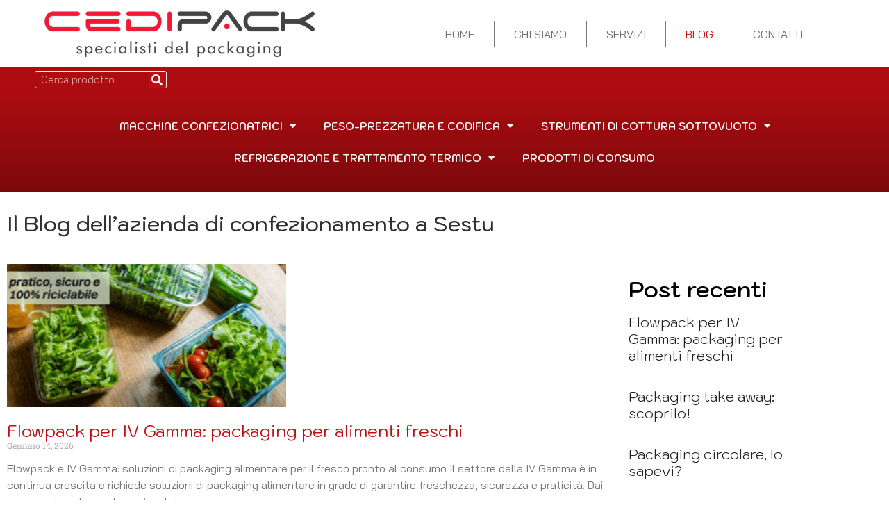

--- FILE ---
content_type: text/html; charset=UTF-8
request_url: https://www.cedipack.it/blog/?month=3-2021
body_size: 26451
content:
<!doctype html>
<html dir="ltr" lang="it-IT" prefix="og: https://ogp.me/ns#">
<head>
	<meta charset="UTF-8">
	<meta name="viewport" content="width=device-width, initial-scale=1">
	<link rel="profile" href="https://gmpg.org/xfn/11">
	<title>Blog - Cedipack S.r.l</title>

		<!-- All in One SEO 4.9.3 - aioseo.com -->
	<meta name="description" content="Il Blog dell’azienda di confezionamento a Sestu Post recenti" />
	<meta name="robots" content="max-image-preview:large" />
	<link rel="canonical" href="https://www.cedipack.it/blog/" />
	<meta name="generator" content="All in One SEO (AIOSEO) 4.9.3" />
		<meta property="og:locale" content="it_IT" />
		<meta property="og:site_name" content="Cedipack S.r.l - macchine e materiali per l’imballaggio a Sestu - Cagliari" />
		<meta property="og:type" content="article" />
		<meta property="og:title" content="Blog - Cedipack S.r.l" />
		<meta property="og:description" content="Il Blog dell’azienda di confezionamento a Sestu Post recenti" />
		<meta property="og:url" content="https://www.cedipack.it/blog/" />
		<meta property="og:image" content="https://www.cedipack.it/wp-content/uploads/2022/10/379.png" />
		<meta property="og:image:secure_url" content="https://www.cedipack.it/wp-content/uploads/2022/10/379.png" />
		<meta property="article:published_time" content="2022-10-28T15:55:49+00:00" />
		<meta property="article:modified_time" content="2022-11-01T05:44:50+00:00" />
		<meta name="twitter:card" content="summary_large_image" />
		<meta name="twitter:title" content="Blog - Cedipack S.r.l" />
		<meta name="twitter:description" content="Il Blog dell’azienda di confezionamento a Sestu Post recenti" />
		<meta name="twitter:image" content="https://www.cedipack.it/wp-content/uploads/2022/10/379.png" />
		<script type="application/ld+json" class="aioseo-schema">
			{"@context":"https:\/\/schema.org","@graph":[{"@type":"BreadcrumbList","@id":"https:\/\/www.cedipack.it\/blog\/#breadcrumblist","itemListElement":[{"@type":"ListItem","@id":"https:\/\/www.cedipack.it#listItem","position":1,"name":"Home","item":"https:\/\/www.cedipack.it","nextItem":{"@type":"ListItem","@id":"https:\/\/www.cedipack.it\/blog\/#listItem","name":"Blog"}},{"@type":"ListItem","@id":"https:\/\/www.cedipack.it\/blog\/#listItem","position":2,"name":"Blog","previousItem":{"@type":"ListItem","@id":"https:\/\/www.cedipack.it#listItem","name":"Home"}}]},{"@type":"Organization","@id":"https:\/\/www.cedipack.it\/#organization","name":"Banchina 63","description":"macchine e materiali per l\u2019imballaggio a Sestu - Cagliari","url":"https:\/\/www.cedipack.it\/","logo":{"@type":"ImageObject","url":"https:\/\/www.cedipack.it\/wp-content\/uploads\/2022\/10\/379.png","@id":"https:\/\/www.cedipack.it\/blog\/#organizationLogo","width":600,"height":104},"image":{"@id":"https:\/\/www.cedipack.it\/blog\/#organizationLogo"}},{"@type":"WebPage","@id":"https:\/\/www.cedipack.it\/blog\/#webpage","url":"https:\/\/www.cedipack.it\/blog\/","name":"Blog - Cedipack S.r.l","description":"Il Blog dell\u2019azienda di confezionamento a Sestu Post recenti","inLanguage":"it-IT","isPartOf":{"@id":"https:\/\/www.cedipack.it\/#website"},"breadcrumb":{"@id":"https:\/\/www.cedipack.it\/blog\/#breadcrumblist"},"datePublished":"2022-10-28T15:55:49+00:00","dateModified":"2022-11-01T05:44:50+00:00"},{"@type":"WebSite","@id":"https:\/\/www.cedipack.it\/#website","url":"https:\/\/www.cedipack.it\/","name":"Cedipack S.r.l","description":"macchine e materiali per l\u2019imballaggio a Sestu - Cagliari","inLanguage":"it-IT","publisher":{"@id":"https:\/\/www.cedipack.it\/#organization"}}]}
		</script>
		<!-- All in One SEO -->

<link rel="alternate" type="application/rss+xml" title="Cedipack S.r.l &raquo; Feed" href="https://www.cedipack.it/feed/" />
<link rel="alternate" type="application/rss+xml" title="Cedipack S.r.l &raquo; Feed dei commenti" href="https://www.cedipack.it/comments/feed/" />
<link rel="alternate" title="oEmbed (JSON)" type="application/json+oembed" href="https://www.cedipack.it/wp-json/oembed/1.0/embed?url=https%3A%2F%2Fwww.cedipack.it%2Fblog%2F" />
<link rel="alternate" title="oEmbed (XML)" type="text/xml+oembed" href="https://www.cedipack.it/wp-json/oembed/1.0/embed?url=https%3A%2F%2Fwww.cedipack.it%2Fblog%2F&#038;format=xml" />
<style id='wp-img-auto-sizes-contain-inline-css'>
img:is([sizes=auto i],[sizes^="auto," i]){contain-intrinsic-size:3000px 1500px}
/*# sourceURL=wp-img-auto-sizes-contain-inline-css */
</style>
<style id='wp-emoji-styles-inline-css'>

	img.wp-smiley, img.emoji {
		display: inline !important;
		border: none !important;
		box-shadow: none !important;
		height: 1em !important;
		width: 1em !important;
		margin: 0 0.07em !important;
		vertical-align: -0.1em !important;
		background: none !important;
		padding: 0 !important;
	}
/*# sourceURL=wp-emoji-styles-inline-css */
</style>
<link rel='stylesheet' id='aioseo/css/src/vue/standalone/blocks/table-of-contents/global.scss-css' href='https://www.cedipack.it/wp-content/plugins/all-in-one-seo-pack/dist/Lite/assets/css/table-of-contents/global.e90f6d47.css?ver=4.9.3' media='all' />
<style id='global-styles-inline-css'>
:root{--wp--preset--aspect-ratio--square: 1;--wp--preset--aspect-ratio--4-3: 4/3;--wp--preset--aspect-ratio--3-4: 3/4;--wp--preset--aspect-ratio--3-2: 3/2;--wp--preset--aspect-ratio--2-3: 2/3;--wp--preset--aspect-ratio--16-9: 16/9;--wp--preset--aspect-ratio--9-16: 9/16;--wp--preset--color--black: #000000;--wp--preset--color--cyan-bluish-gray: #abb8c3;--wp--preset--color--white: #ffffff;--wp--preset--color--pale-pink: #f78da7;--wp--preset--color--vivid-red: #cf2e2e;--wp--preset--color--luminous-vivid-orange: #ff6900;--wp--preset--color--luminous-vivid-amber: #fcb900;--wp--preset--color--light-green-cyan: #7bdcb5;--wp--preset--color--vivid-green-cyan: #00d084;--wp--preset--color--pale-cyan-blue: #8ed1fc;--wp--preset--color--vivid-cyan-blue: #0693e3;--wp--preset--color--vivid-purple: #9b51e0;--wp--preset--gradient--vivid-cyan-blue-to-vivid-purple: linear-gradient(135deg,rgb(6,147,227) 0%,rgb(155,81,224) 100%);--wp--preset--gradient--light-green-cyan-to-vivid-green-cyan: linear-gradient(135deg,rgb(122,220,180) 0%,rgb(0,208,130) 100%);--wp--preset--gradient--luminous-vivid-amber-to-luminous-vivid-orange: linear-gradient(135deg,rgb(252,185,0) 0%,rgb(255,105,0) 100%);--wp--preset--gradient--luminous-vivid-orange-to-vivid-red: linear-gradient(135deg,rgb(255,105,0) 0%,rgb(207,46,46) 100%);--wp--preset--gradient--very-light-gray-to-cyan-bluish-gray: linear-gradient(135deg,rgb(238,238,238) 0%,rgb(169,184,195) 100%);--wp--preset--gradient--cool-to-warm-spectrum: linear-gradient(135deg,rgb(74,234,220) 0%,rgb(151,120,209) 20%,rgb(207,42,186) 40%,rgb(238,44,130) 60%,rgb(251,105,98) 80%,rgb(254,248,76) 100%);--wp--preset--gradient--blush-light-purple: linear-gradient(135deg,rgb(255,206,236) 0%,rgb(152,150,240) 100%);--wp--preset--gradient--blush-bordeaux: linear-gradient(135deg,rgb(254,205,165) 0%,rgb(254,45,45) 50%,rgb(107,0,62) 100%);--wp--preset--gradient--luminous-dusk: linear-gradient(135deg,rgb(255,203,112) 0%,rgb(199,81,192) 50%,rgb(65,88,208) 100%);--wp--preset--gradient--pale-ocean: linear-gradient(135deg,rgb(255,245,203) 0%,rgb(182,227,212) 50%,rgb(51,167,181) 100%);--wp--preset--gradient--electric-grass: linear-gradient(135deg,rgb(202,248,128) 0%,rgb(113,206,126) 100%);--wp--preset--gradient--midnight: linear-gradient(135deg,rgb(2,3,129) 0%,rgb(40,116,252) 100%);--wp--preset--font-size--small: 13px;--wp--preset--font-size--medium: 20px;--wp--preset--font-size--large: 36px;--wp--preset--font-size--x-large: 42px;--wp--preset--spacing--20: 0.44rem;--wp--preset--spacing--30: 0.67rem;--wp--preset--spacing--40: 1rem;--wp--preset--spacing--50: 1.5rem;--wp--preset--spacing--60: 2.25rem;--wp--preset--spacing--70: 3.38rem;--wp--preset--spacing--80: 5.06rem;--wp--preset--shadow--natural: 6px 6px 9px rgba(0, 0, 0, 0.2);--wp--preset--shadow--deep: 12px 12px 50px rgba(0, 0, 0, 0.4);--wp--preset--shadow--sharp: 6px 6px 0px rgba(0, 0, 0, 0.2);--wp--preset--shadow--outlined: 6px 6px 0px -3px rgb(255, 255, 255), 6px 6px rgb(0, 0, 0);--wp--preset--shadow--crisp: 6px 6px 0px rgb(0, 0, 0);}:root { --wp--style--global--content-size: 800px;--wp--style--global--wide-size: 1200px; }:where(body) { margin: 0; }.wp-site-blocks > .alignleft { float: left; margin-right: 2em; }.wp-site-blocks > .alignright { float: right; margin-left: 2em; }.wp-site-blocks > .aligncenter { justify-content: center; margin-left: auto; margin-right: auto; }:where(.wp-site-blocks) > * { margin-block-start: 24px; margin-block-end: 0; }:where(.wp-site-blocks) > :first-child { margin-block-start: 0; }:where(.wp-site-blocks) > :last-child { margin-block-end: 0; }:root { --wp--style--block-gap: 24px; }:root :where(.is-layout-flow) > :first-child{margin-block-start: 0;}:root :where(.is-layout-flow) > :last-child{margin-block-end: 0;}:root :where(.is-layout-flow) > *{margin-block-start: 24px;margin-block-end: 0;}:root :where(.is-layout-constrained) > :first-child{margin-block-start: 0;}:root :where(.is-layout-constrained) > :last-child{margin-block-end: 0;}:root :where(.is-layout-constrained) > *{margin-block-start: 24px;margin-block-end: 0;}:root :where(.is-layout-flex){gap: 24px;}:root :where(.is-layout-grid){gap: 24px;}.is-layout-flow > .alignleft{float: left;margin-inline-start: 0;margin-inline-end: 2em;}.is-layout-flow > .alignright{float: right;margin-inline-start: 2em;margin-inline-end: 0;}.is-layout-flow > .aligncenter{margin-left: auto !important;margin-right: auto !important;}.is-layout-constrained > .alignleft{float: left;margin-inline-start: 0;margin-inline-end: 2em;}.is-layout-constrained > .alignright{float: right;margin-inline-start: 2em;margin-inline-end: 0;}.is-layout-constrained > .aligncenter{margin-left: auto !important;margin-right: auto !important;}.is-layout-constrained > :where(:not(.alignleft):not(.alignright):not(.alignfull)){max-width: var(--wp--style--global--content-size);margin-left: auto !important;margin-right: auto !important;}.is-layout-constrained > .alignwide{max-width: var(--wp--style--global--wide-size);}body .is-layout-flex{display: flex;}.is-layout-flex{flex-wrap: wrap;align-items: center;}.is-layout-flex > :is(*, div){margin: 0;}body .is-layout-grid{display: grid;}.is-layout-grid > :is(*, div){margin: 0;}body{padding-top: 0px;padding-right: 0px;padding-bottom: 0px;padding-left: 0px;}a:where(:not(.wp-element-button)){text-decoration: underline;}:root :where(.wp-element-button, .wp-block-button__link){background-color: #32373c;border-width: 0;color: #fff;font-family: inherit;font-size: inherit;font-style: inherit;font-weight: inherit;letter-spacing: inherit;line-height: inherit;padding-top: calc(0.667em + 2px);padding-right: calc(1.333em + 2px);padding-bottom: calc(0.667em + 2px);padding-left: calc(1.333em + 2px);text-decoration: none;text-transform: inherit;}.has-black-color{color: var(--wp--preset--color--black) !important;}.has-cyan-bluish-gray-color{color: var(--wp--preset--color--cyan-bluish-gray) !important;}.has-white-color{color: var(--wp--preset--color--white) !important;}.has-pale-pink-color{color: var(--wp--preset--color--pale-pink) !important;}.has-vivid-red-color{color: var(--wp--preset--color--vivid-red) !important;}.has-luminous-vivid-orange-color{color: var(--wp--preset--color--luminous-vivid-orange) !important;}.has-luminous-vivid-amber-color{color: var(--wp--preset--color--luminous-vivid-amber) !important;}.has-light-green-cyan-color{color: var(--wp--preset--color--light-green-cyan) !important;}.has-vivid-green-cyan-color{color: var(--wp--preset--color--vivid-green-cyan) !important;}.has-pale-cyan-blue-color{color: var(--wp--preset--color--pale-cyan-blue) !important;}.has-vivid-cyan-blue-color{color: var(--wp--preset--color--vivid-cyan-blue) !important;}.has-vivid-purple-color{color: var(--wp--preset--color--vivid-purple) !important;}.has-black-background-color{background-color: var(--wp--preset--color--black) !important;}.has-cyan-bluish-gray-background-color{background-color: var(--wp--preset--color--cyan-bluish-gray) !important;}.has-white-background-color{background-color: var(--wp--preset--color--white) !important;}.has-pale-pink-background-color{background-color: var(--wp--preset--color--pale-pink) !important;}.has-vivid-red-background-color{background-color: var(--wp--preset--color--vivid-red) !important;}.has-luminous-vivid-orange-background-color{background-color: var(--wp--preset--color--luminous-vivid-orange) !important;}.has-luminous-vivid-amber-background-color{background-color: var(--wp--preset--color--luminous-vivid-amber) !important;}.has-light-green-cyan-background-color{background-color: var(--wp--preset--color--light-green-cyan) !important;}.has-vivid-green-cyan-background-color{background-color: var(--wp--preset--color--vivid-green-cyan) !important;}.has-pale-cyan-blue-background-color{background-color: var(--wp--preset--color--pale-cyan-blue) !important;}.has-vivid-cyan-blue-background-color{background-color: var(--wp--preset--color--vivid-cyan-blue) !important;}.has-vivid-purple-background-color{background-color: var(--wp--preset--color--vivid-purple) !important;}.has-black-border-color{border-color: var(--wp--preset--color--black) !important;}.has-cyan-bluish-gray-border-color{border-color: var(--wp--preset--color--cyan-bluish-gray) !important;}.has-white-border-color{border-color: var(--wp--preset--color--white) !important;}.has-pale-pink-border-color{border-color: var(--wp--preset--color--pale-pink) !important;}.has-vivid-red-border-color{border-color: var(--wp--preset--color--vivid-red) !important;}.has-luminous-vivid-orange-border-color{border-color: var(--wp--preset--color--luminous-vivid-orange) !important;}.has-luminous-vivid-amber-border-color{border-color: var(--wp--preset--color--luminous-vivid-amber) !important;}.has-light-green-cyan-border-color{border-color: var(--wp--preset--color--light-green-cyan) !important;}.has-vivid-green-cyan-border-color{border-color: var(--wp--preset--color--vivid-green-cyan) !important;}.has-pale-cyan-blue-border-color{border-color: var(--wp--preset--color--pale-cyan-blue) !important;}.has-vivid-cyan-blue-border-color{border-color: var(--wp--preset--color--vivid-cyan-blue) !important;}.has-vivid-purple-border-color{border-color: var(--wp--preset--color--vivid-purple) !important;}.has-vivid-cyan-blue-to-vivid-purple-gradient-background{background: var(--wp--preset--gradient--vivid-cyan-blue-to-vivid-purple) !important;}.has-light-green-cyan-to-vivid-green-cyan-gradient-background{background: var(--wp--preset--gradient--light-green-cyan-to-vivid-green-cyan) !important;}.has-luminous-vivid-amber-to-luminous-vivid-orange-gradient-background{background: var(--wp--preset--gradient--luminous-vivid-amber-to-luminous-vivid-orange) !important;}.has-luminous-vivid-orange-to-vivid-red-gradient-background{background: var(--wp--preset--gradient--luminous-vivid-orange-to-vivid-red) !important;}.has-very-light-gray-to-cyan-bluish-gray-gradient-background{background: var(--wp--preset--gradient--very-light-gray-to-cyan-bluish-gray) !important;}.has-cool-to-warm-spectrum-gradient-background{background: var(--wp--preset--gradient--cool-to-warm-spectrum) !important;}.has-blush-light-purple-gradient-background{background: var(--wp--preset--gradient--blush-light-purple) !important;}.has-blush-bordeaux-gradient-background{background: var(--wp--preset--gradient--blush-bordeaux) !important;}.has-luminous-dusk-gradient-background{background: var(--wp--preset--gradient--luminous-dusk) !important;}.has-pale-ocean-gradient-background{background: var(--wp--preset--gradient--pale-ocean) !important;}.has-electric-grass-gradient-background{background: var(--wp--preset--gradient--electric-grass) !important;}.has-midnight-gradient-background{background: var(--wp--preset--gradient--midnight) !important;}.has-small-font-size{font-size: var(--wp--preset--font-size--small) !important;}.has-medium-font-size{font-size: var(--wp--preset--font-size--medium) !important;}.has-large-font-size{font-size: var(--wp--preset--font-size--large) !important;}.has-x-large-font-size{font-size: var(--wp--preset--font-size--x-large) !important;}
:root :where(.wp-block-pullquote){font-size: 1.5em;line-height: 1.6;}
/*# sourceURL=global-styles-inline-css */
</style>
<link rel='stylesheet' id='hello-elementor-css' href='https://www.cedipack.it/wp-content/themes/hello-elementor/assets/css/reset.css?ver=3.4.5' media='all' />
<link rel='stylesheet' id='hello-elementor-theme-style-css' href='https://www.cedipack.it/wp-content/themes/hello-elementor/assets/css/theme.css?ver=3.4.5' media='all' />
<link rel='stylesheet' id='hello-elementor-header-footer-css' href='https://www.cedipack.it/wp-content/themes/hello-elementor/assets/css/header-footer.css?ver=3.4.5' media='all' />
<link rel='stylesheet' id='elementor-frontend-css' href='https://www.cedipack.it/wp-content/plugins/elementor/assets/css/frontend.min.css?ver=3.34.2' media='all' />
<link rel='stylesheet' id='elementor-post-5-css' href='https://www.cedipack.it/wp-content/uploads/elementor/css/post-5.css?ver=1768962301' media='all' />
<link rel='stylesheet' id='widget-nav-menu-css' href='https://www.cedipack.it/wp-content/plugins/elementor-pro/assets/css/widget-nav-menu.min.css?ver=3.34.0' media='all' />
<link rel='stylesheet' id='widget-menu-anchor-css' href='https://www.cedipack.it/wp-content/plugins/elementor/assets/css/widget-menu-anchor.min.css?ver=3.34.2' media='all' />
<link rel='stylesheet' id='widget-image-css' href='https://www.cedipack.it/wp-content/plugins/elementor/assets/css/widget-image.min.css?ver=3.34.2' media='all' />
<link rel='stylesheet' id='widget-search-form-css' href='https://www.cedipack.it/wp-content/plugins/elementor-pro/assets/css/widget-search-form.min.css?ver=3.34.0' media='all' />
<link rel='stylesheet' id='elementor-icons-shared-0-css' href='https://www.cedipack.it/wp-content/plugins/elementor/assets/lib/font-awesome/css/fontawesome.min.css?ver=5.15.3' media='all' />
<link rel='stylesheet' id='elementor-icons-fa-solid-css' href='https://www.cedipack.it/wp-content/plugins/elementor/assets/lib/font-awesome/css/solid.min.css?ver=5.15.3' media='all' />
<link rel='stylesheet' id='widget-heading-css' href='https://www.cedipack.it/wp-content/plugins/elementor/assets/css/widget-heading.min.css?ver=3.34.2' media='all' />
<link rel='stylesheet' id='widget-social-icons-css' href='https://www.cedipack.it/wp-content/plugins/elementor/assets/css/widget-social-icons.min.css?ver=3.34.2' media='all' />
<link rel='stylesheet' id='e-apple-webkit-css' href='https://www.cedipack.it/wp-content/plugins/elementor/assets/css/conditionals/apple-webkit.min.css?ver=3.34.2' media='all' />
<link rel='stylesheet' id='elementor-icons-css' href='https://www.cedipack.it/wp-content/plugins/elementor/assets/lib/eicons/css/elementor-icons.min.css?ver=5.46.0' media='all' />
<link rel='stylesheet' id='widget-posts-css' href='https://www.cedipack.it/wp-content/plugins/elementor-pro/assets/css/widget-posts.min.css?ver=3.34.0' media='all' />
<link rel='stylesheet' id='elementor-post-328-css' href='https://www.cedipack.it/wp-content/uploads/elementor/css/post-328.css?ver=1768994866' media='all' />
<link rel='stylesheet' id='elementor-post-44-css' href='https://www.cedipack.it/wp-content/uploads/elementor/css/post-44.css?ver=1768962301' media='all' />
<link rel='stylesheet' id='elementor-post-48-css' href='https://www.cedipack.it/wp-content/uploads/elementor/css/post-48.css?ver=1768962301' media='all' />
<link rel='stylesheet' id='elementor-gf-local-kodchasan-css' href='https://www.cedipack.it/wp-content/uploads/elementor/google-fonts/css/kodchasan.css?ver=1742265077' media='all' />
<link rel='stylesheet' id='elementor-gf-local-robotoslab-css' href='https://www.cedipack.it/wp-content/uploads/elementor/google-fonts/css/robotoslab.css?ver=1742265081' media='all' />
<link rel='stylesheet' id='elementor-gf-local-baijamjuree-css' href='https://www.cedipack.it/wp-content/uploads/elementor/google-fonts/css/baijamjuree.css?ver=1742265084' media='all' />
<link rel='stylesheet' id='elementor-gf-local-roboto-css' href='https://www.cedipack.it/wp-content/uploads/elementor/google-fonts/css/roboto.css?ver=1742265094' media='all' />
<link rel='stylesheet' id='elementor-gf-local-montserrat-css' href='https://www.cedipack.it/wp-content/uploads/elementor/google-fonts/css/montserrat.css?ver=1742265099' media='all' />
<link rel='stylesheet' id='elementor-icons-fa-brands-css' href='https://www.cedipack.it/wp-content/plugins/elementor/assets/lib/font-awesome/css/brands.min.css?ver=5.15.3' media='all' />
<script src="https://www.cedipack.it/wp-includes/js/jquery/jquery.min.js?ver=3.7.1" id="jquery-core-js"></script>
<script src="https://www.cedipack.it/wp-includes/js/jquery/jquery-migrate.min.js?ver=3.4.1" id="jquery-migrate-js"></script>
<link rel="https://api.w.org/" href="https://www.cedipack.it/wp-json/" /><link rel="alternate" title="JSON" type="application/json" href="https://www.cedipack.it/wp-json/wp/v2/pages/328" /><link rel="EditURI" type="application/rsd+xml" title="RSD" href="https://www.cedipack.it/xmlrpc.php?rsd" />
<meta name="generator" content="WordPress 6.9" />
<link rel='shortlink' href='https://www.cedipack.it/?p=328' />
<!-- Start cookieyes banner --> <script id="cookieyes" type="text/javascript" src="https://cdn-cookieyes.com/client_data/45637fc673b80efc70a1f8f0/script.js"></script> <!-- End cookieyes banner -->
<meta name="generator" content="Elementor 3.34.2; features: additional_custom_breakpoints; settings: css_print_method-external, google_font-enabled, font_display-auto">
			<style>
				.e-con.e-parent:nth-of-type(n+4):not(.e-lazyloaded):not(.e-no-lazyload),
				.e-con.e-parent:nth-of-type(n+4):not(.e-lazyloaded):not(.e-no-lazyload) * {
					background-image: none !important;
				}
				@media screen and (max-height: 1024px) {
					.e-con.e-parent:nth-of-type(n+3):not(.e-lazyloaded):not(.e-no-lazyload),
					.e-con.e-parent:nth-of-type(n+3):not(.e-lazyloaded):not(.e-no-lazyload) * {
						background-image: none !important;
					}
				}
				@media screen and (max-height: 640px) {
					.e-con.e-parent:nth-of-type(n+2):not(.e-lazyloaded):not(.e-no-lazyload),
					.e-con.e-parent:nth-of-type(n+2):not(.e-lazyloaded):not(.e-no-lazyload) * {
						background-image: none !important;
					}
				}
			</style>
			<link rel="icon" href="https://www.cedipack.it/wp-content/uploads/2024/10/cropped-Logo-Cedipack-per-favicon-32x32.png" sizes="32x32" />
<link rel="icon" href="https://www.cedipack.it/wp-content/uploads/2024/10/cropped-Logo-Cedipack-per-favicon-192x192.png" sizes="192x192" />
<link rel="apple-touch-icon" href="https://www.cedipack.it/wp-content/uploads/2024/10/cropped-Logo-Cedipack-per-favicon-180x180.png" />
<meta name="msapplication-TileImage" content="https://www.cedipack.it/wp-content/uploads/2024/10/cropped-Logo-Cedipack-per-favicon-270x270.png" />
</head>
<body class="wp-singular page-template page-template-elementor_header_footer page page-id-328 wp-custom-logo wp-embed-responsive wp-theme-hello-elementor hello-elementor-default elementor-default elementor-template-full-width elementor-kit-5 elementor-page elementor-page-328">


<a class="skip-link screen-reader-text" href="#content">Vai al contenuto</a>

		<header data-elementor-type="header" data-elementor-id="44" class="elementor elementor-44 elementor-location-header" data-elementor-post-type="elementor_library">
					<section class="elementor-section elementor-top-section elementor-element elementor-element-11c0d6f elementor-section-content-middle elementor-section-full_width elementor-hidden-desktop elementor-hidden-tablet elementor-section-height-default elementor-section-height-default" data-id="11c0d6f" data-element_type="section">
						<div class="elementor-container elementor-column-gap-no">
					<div class="elementor-column elementor-col-50 elementor-top-column elementor-element elementor-element-cbc9193" data-id="cbc9193" data-element_type="column">
			<div class="elementor-widget-wrap elementor-element-populated">
						<div class="elementor-element elementor-element-a0e10a0 elementor-nav-menu--stretch elementor-nav-menu__text-align-center elementor-nav-menu--dropdown-tablet elementor-nav-menu--toggle elementor-nav-menu--burger elementor-widget elementor-widget-nav-menu" data-id="a0e10a0" data-element_type="widget" data-settings="{&quot;full_width&quot;:&quot;stretch&quot;,&quot;layout&quot;:&quot;horizontal&quot;,&quot;submenu_icon&quot;:{&quot;value&quot;:&quot;&lt;i class=\&quot;fas fa-caret-down\&quot; aria-hidden=\&quot;true\&quot;&gt;&lt;\/i&gt;&quot;,&quot;library&quot;:&quot;fa-solid&quot;},&quot;toggle&quot;:&quot;burger&quot;}" data-widget_type="nav-menu.default">
				<div class="elementor-widget-container">
								<nav aria-label="Menu" class="elementor-nav-menu--main elementor-nav-menu__container elementor-nav-menu--layout-horizontal e--pointer-underline e--animation-fade">
				<ul id="menu-1-a0e10a0" class="elementor-nav-menu"><li class="menu-item menu-item-type-post_type menu-item-object-page menu-item-home menu-item-2089"><a href="https://www.cedipack.it/" class="elementor-item">Home</a></li>
<li class="menu-item menu-item-type-post_type menu-item-object-page menu-item-2092"><a href="https://www.cedipack.it/chi-siamo/" class="elementor-item">Chi siamo</a></li>
<li class="menu-item menu-item-type-post_type menu-item-object-page menu-item-2101"><a href="https://www.cedipack.it/servizi/" class="elementor-item">Servizi</a></li>
<li class="menu-item menu-item-type-post_type menu-item-object-page current-menu-item page_item page-item-328 current_page_item menu-item-2091"><a href="https://www.cedipack.it/blog/" aria-current="page" class="elementor-item elementor-item-active">Blog</a></li>
<li class="menu-item menu-item-type-post_type menu-item-object-page menu-item-2093"><a href="https://www.cedipack.it/contatti/" class="elementor-item">Contatti</a></li>
<li class="menu-item menu-item-type-post_type menu-item-object-page menu-item-has-children menu-item-2094"><a href="https://www.cedipack.it/macchine-confezionatrici/" class="elementor-item">Macchine confezionatrici</a>
<ul class="sub-menu elementor-nav-menu--dropdown">
	<li class="menu-item menu-item-type-post_type menu-item-object-page menu-item-2109"><a href="https://www.cedipack.it/termoretraibili/" class="elementor-sub-item">Termoretraibili</a></li>
	<li class="menu-item menu-item-type-post_type menu-item-object-page menu-item-2102"><a href="https://www.cedipack.it/sigillatrici/" class="elementor-sub-item">Sigillatrici</a></li>
	<li class="menu-item menu-item-type-post_type menu-item-object-page menu-item-2106"><a href="https://www.cedipack.it/flowpack/" class="elementor-sub-item">Flowpack</a></li>
	<li class="menu-item menu-item-type-post_type menu-item-object-page menu-item-2103"><a href="https://www.cedipack.it/stretch/" class="elementor-sub-item">Stretch</a></li>
	<li class="menu-item menu-item-type-post_type menu-item-object-page menu-item-2105"><a href="https://www.cedipack.it/avvolgi-pallet/" class="elementor-sub-item">Avvolgi Bancali</a></li>
	<li class="menu-item menu-item-type-post_type menu-item-object-page menu-item-2107"><a href="https://www.cedipack.it/nastratrici/" class="elementor-sub-item">Nastratrici</a></li>
</ul>
</li>
<li class="menu-item menu-item-type-post_type menu-item-object-page menu-item-has-children menu-item-2098"><a href="https://www.cedipack.it/peso-prezzatura-e-codifica/" class="elementor-item">Peso-Prezzatura e Codifica</a>
<ul class="sub-menu elementor-nav-menu--dropdown">
	<li class="menu-item menu-item-type-post_type menu-item-object-page menu-item-2097"><a href="https://www.cedipack.it/peso-prezzatura/" class="elementor-sub-item">Peso Prezzatura</a></li>
	<li class="menu-item menu-item-type-post_type menu-item-object-page menu-item-2096"><a href="https://www.cedipack.it/marcatura-e-codifica/" class="elementor-sub-item">Marcatura e Codifica</a></li>
</ul>
</li>
<li class="menu-item menu-item-type-post_type menu-item-object-page menu-item-has-children menu-item-2104"><a href="https://www.cedipack.it/strumenti-di-cottura-sottovuoto/" class="elementor-item">Strumenti di cottura sottovuoto</a>
<ul class="sub-menu elementor-nav-menu--dropdown">
	<li class="menu-item menu-item-type-post_type menu-item-object-page menu-item-2095"><a href="https://www.cedipack.it/macchine-sottovuoto/" class="elementor-sub-item">Macchine sottovuoto</a></li>
	<li class="menu-item menu-item-type-post_type menu-item-object-page menu-item-2108"><a href="https://www.cedipack.it/strumenti-di-cottura-sottovuoto-2/" class="elementor-sub-item">Strumenti di cottura sottovuoto</a></li>
</ul>
</li>
<li class="menu-item menu-item-type-post_type menu-item-object-page menu-item-has-children menu-item-2100"><a href="https://www.cedipack.it/refrigerazione-e-trattamento-termico/" class="elementor-item">Refrigerazione e trattamento termico</a>
<ul class="sub-menu elementor-nav-menu--dropdown">
	<li class="menu-item menu-item-type-post_type menu-item-object-page menu-item-2090"><a href="https://www.cedipack.it/abbattitori/" class="elementor-sub-item">Abbattitori</a></li>
</ul>
</li>
<li class="menu-item menu-item-type-post_type menu-item-object-page menu-item-2099"><a href="https://www.cedipack.it/prodotti-di-consumo/" class="elementor-item">Prodotti di consumo</a></li>
</ul>			</nav>
					<div class="elementor-menu-toggle" role="button" tabindex="0" aria-label="Menu di commutazione" aria-expanded="false">
			<i aria-hidden="true" role="presentation" class="elementor-menu-toggle__icon--open eicon-menu-bar"></i><i aria-hidden="true" role="presentation" class="elementor-menu-toggle__icon--close eicon-close"></i>		</div>
					<nav class="elementor-nav-menu--dropdown elementor-nav-menu__container" aria-hidden="true">
				<ul id="menu-2-a0e10a0" class="elementor-nav-menu"><li class="menu-item menu-item-type-post_type menu-item-object-page menu-item-home menu-item-2089"><a href="https://www.cedipack.it/" class="elementor-item" tabindex="-1">Home</a></li>
<li class="menu-item menu-item-type-post_type menu-item-object-page menu-item-2092"><a href="https://www.cedipack.it/chi-siamo/" class="elementor-item" tabindex="-1">Chi siamo</a></li>
<li class="menu-item menu-item-type-post_type menu-item-object-page menu-item-2101"><a href="https://www.cedipack.it/servizi/" class="elementor-item" tabindex="-1">Servizi</a></li>
<li class="menu-item menu-item-type-post_type menu-item-object-page current-menu-item page_item page-item-328 current_page_item menu-item-2091"><a href="https://www.cedipack.it/blog/" aria-current="page" class="elementor-item elementor-item-active" tabindex="-1">Blog</a></li>
<li class="menu-item menu-item-type-post_type menu-item-object-page menu-item-2093"><a href="https://www.cedipack.it/contatti/" class="elementor-item" tabindex="-1">Contatti</a></li>
<li class="menu-item menu-item-type-post_type menu-item-object-page menu-item-has-children menu-item-2094"><a href="https://www.cedipack.it/macchine-confezionatrici/" class="elementor-item" tabindex="-1">Macchine confezionatrici</a>
<ul class="sub-menu elementor-nav-menu--dropdown">
	<li class="menu-item menu-item-type-post_type menu-item-object-page menu-item-2109"><a href="https://www.cedipack.it/termoretraibili/" class="elementor-sub-item" tabindex="-1">Termoretraibili</a></li>
	<li class="menu-item menu-item-type-post_type menu-item-object-page menu-item-2102"><a href="https://www.cedipack.it/sigillatrici/" class="elementor-sub-item" tabindex="-1">Sigillatrici</a></li>
	<li class="menu-item menu-item-type-post_type menu-item-object-page menu-item-2106"><a href="https://www.cedipack.it/flowpack/" class="elementor-sub-item" tabindex="-1">Flowpack</a></li>
	<li class="menu-item menu-item-type-post_type menu-item-object-page menu-item-2103"><a href="https://www.cedipack.it/stretch/" class="elementor-sub-item" tabindex="-1">Stretch</a></li>
	<li class="menu-item menu-item-type-post_type menu-item-object-page menu-item-2105"><a href="https://www.cedipack.it/avvolgi-pallet/" class="elementor-sub-item" tabindex="-1">Avvolgi Bancali</a></li>
	<li class="menu-item menu-item-type-post_type menu-item-object-page menu-item-2107"><a href="https://www.cedipack.it/nastratrici/" class="elementor-sub-item" tabindex="-1">Nastratrici</a></li>
</ul>
</li>
<li class="menu-item menu-item-type-post_type menu-item-object-page menu-item-has-children menu-item-2098"><a href="https://www.cedipack.it/peso-prezzatura-e-codifica/" class="elementor-item" tabindex="-1">Peso-Prezzatura e Codifica</a>
<ul class="sub-menu elementor-nav-menu--dropdown">
	<li class="menu-item menu-item-type-post_type menu-item-object-page menu-item-2097"><a href="https://www.cedipack.it/peso-prezzatura/" class="elementor-sub-item" tabindex="-1">Peso Prezzatura</a></li>
	<li class="menu-item menu-item-type-post_type menu-item-object-page menu-item-2096"><a href="https://www.cedipack.it/marcatura-e-codifica/" class="elementor-sub-item" tabindex="-1">Marcatura e Codifica</a></li>
</ul>
</li>
<li class="menu-item menu-item-type-post_type menu-item-object-page menu-item-has-children menu-item-2104"><a href="https://www.cedipack.it/strumenti-di-cottura-sottovuoto/" class="elementor-item" tabindex="-1">Strumenti di cottura sottovuoto</a>
<ul class="sub-menu elementor-nav-menu--dropdown">
	<li class="menu-item menu-item-type-post_type menu-item-object-page menu-item-2095"><a href="https://www.cedipack.it/macchine-sottovuoto/" class="elementor-sub-item" tabindex="-1">Macchine sottovuoto</a></li>
	<li class="menu-item menu-item-type-post_type menu-item-object-page menu-item-2108"><a href="https://www.cedipack.it/strumenti-di-cottura-sottovuoto-2/" class="elementor-sub-item" tabindex="-1">Strumenti di cottura sottovuoto</a></li>
</ul>
</li>
<li class="menu-item menu-item-type-post_type menu-item-object-page menu-item-has-children menu-item-2100"><a href="https://www.cedipack.it/refrigerazione-e-trattamento-termico/" class="elementor-item" tabindex="-1">Refrigerazione e trattamento termico</a>
<ul class="sub-menu elementor-nav-menu--dropdown">
	<li class="menu-item menu-item-type-post_type menu-item-object-page menu-item-2090"><a href="https://www.cedipack.it/abbattitori/" class="elementor-sub-item" tabindex="-1">Abbattitori</a></li>
</ul>
</li>
<li class="menu-item menu-item-type-post_type menu-item-object-page menu-item-2099"><a href="https://www.cedipack.it/prodotti-di-consumo/" class="elementor-item" tabindex="-1">Prodotti di consumo</a></li>
</ul>			</nav>
						</div>
				</div>
					</div>
		</div>
				<div class="elementor-column elementor-col-50 elementor-top-column elementor-element elementor-element-34cbdff0" data-id="34cbdff0" data-element_type="column">
			<div class="elementor-widget-wrap elementor-element-populated">
						<div class="elementor-element elementor-element-b1d7a05 elementor-widget elementor-widget-menu-anchor" data-id="b1d7a05" data-element_type="widget" data-widget_type="menu-anchor.default">
				<div class="elementor-widget-container">
							<div class="elementor-menu-anchor" id="msgtop"></div>
						</div>
				</div>
				<div class="elementor-element elementor-element-17aff4cb elementor-widget elementor-widget-theme-site-logo elementor-widget-image" data-id="17aff4cb" data-element_type="widget" data-widget_type="theme-site-logo.default">
				<div class="elementor-widget-container">
											<a href="https://www.cedipack.it">
			<img fetchpriority="high" width="600" height="104" src="https://www.cedipack.it/wp-content/uploads/2022/10/379.png" class="attachment-full size-full wp-image-63" alt="" srcset="https://www.cedipack.it/wp-content/uploads/2022/10/379.png 600w, https://www.cedipack.it/wp-content/uploads/2022/10/379-300x52.png 300w" sizes="(max-width: 600px) 100vw, 600px" />				</a>
											</div>
				</div>
					</div>
		</div>
					</div>
		</section>
				<section class="elementor-section elementor-top-section elementor-element elementor-element-06ed7f3 elementor-section-content-middle elementor-section-full_width elementor-hidden-mobile elementor-section-height-default elementor-section-height-default" data-id="06ed7f3" data-element_type="section">
						<div class="elementor-container elementor-column-gap-no">
					<div class="elementor-column elementor-col-50 elementor-top-column elementor-element elementor-element-ad9d786" data-id="ad9d786" data-element_type="column">
			<div class="elementor-widget-wrap elementor-element-populated">
						<div class="elementor-element elementor-element-31a3d03 elementor-widget elementor-widget-menu-anchor" data-id="31a3d03" data-element_type="widget" data-widget_type="menu-anchor.default">
				<div class="elementor-widget-container">
							<div class="elementor-menu-anchor" id="msgtop"></div>
						</div>
				</div>
				<div class="elementor-element elementor-element-b15427f elementor-widget elementor-widget-theme-site-logo elementor-widget-image" data-id="b15427f" data-element_type="widget" data-widget_type="theme-site-logo.default">
				<div class="elementor-widget-container">
											<a href="https://www.cedipack.it">
			<img fetchpriority="high" width="600" height="104" src="https://www.cedipack.it/wp-content/uploads/2022/10/379.png" class="attachment-full size-full wp-image-63" alt="" srcset="https://www.cedipack.it/wp-content/uploads/2022/10/379.png 600w, https://www.cedipack.it/wp-content/uploads/2022/10/379-300x52.png 300w" sizes="(max-width: 600px) 100vw, 600px" />				</a>
											</div>
				</div>
					</div>
		</div>
				<div class="elementor-column elementor-col-50 elementor-top-column elementor-element elementor-element-a308ff2" data-id="a308ff2" data-element_type="column">
			<div class="elementor-widget-wrap elementor-element-populated">
						<div class="elementor-element elementor-element-ed8d53e elementor-nav-menu__align-center elementor-nav-menu--dropdown-mobile elementor-nav-menu__text-align-aside elementor-nav-menu--toggle elementor-nav-menu--burger elementor-widget elementor-widget-nav-menu" data-id="ed8d53e" data-element_type="widget" data-settings="{&quot;layout&quot;:&quot;horizontal&quot;,&quot;submenu_icon&quot;:{&quot;value&quot;:&quot;&lt;i class=\&quot;fas fa-caret-down\&quot; aria-hidden=\&quot;true\&quot;&gt;&lt;\/i&gt;&quot;,&quot;library&quot;:&quot;fa-solid&quot;},&quot;toggle&quot;:&quot;burger&quot;}" data-widget_type="nav-menu.default">
				<div class="elementor-widget-container">
								<nav aria-label="Menu" class="elementor-nav-menu--main elementor-nav-menu__container elementor-nav-menu--layout-horizontal e--pointer-text e--animation-none">
				<ul id="menu-1-ed8d53e" class="elementor-nav-menu"><li class="menu-item menu-item-type-post_type menu-item-object-page menu-item-home menu-item-54"><a href="https://www.cedipack.it/" class="elementor-item">Home</a></li>
<li class="menu-item menu-item-type-post_type menu-item-object-page menu-item-325"><a href="https://www.cedipack.it/chi-siamo/" class="elementor-item">Chi siamo</a></li>
<li class="menu-item menu-item-type-post_type menu-item-object-page menu-item-324"><a href="https://www.cedipack.it/servizi/" class="elementor-item">Servizi</a></li>
<li class="menu-item menu-item-type-post_type menu-item-object-page current-menu-item page_item page-item-328 current_page_item menu-item-342"><a href="https://www.cedipack.it/blog/" aria-current="page" class="elementor-item elementor-item-active">Blog</a></li>
<li class="menu-item menu-item-type-post_type menu-item-object-page menu-item-55"><a href="https://www.cedipack.it/contatti/" class="elementor-item">Contatti</a></li>
</ul>			</nav>
					<div class="elementor-menu-toggle" role="button" tabindex="0" aria-label="Menu di commutazione" aria-expanded="false">
			<i aria-hidden="true" role="presentation" class="elementor-menu-toggle__icon--open eicon-menu-bar"></i><i aria-hidden="true" role="presentation" class="elementor-menu-toggle__icon--close eicon-close"></i>		</div>
					<nav class="elementor-nav-menu--dropdown elementor-nav-menu__container" aria-hidden="true">
				<ul id="menu-2-ed8d53e" class="elementor-nav-menu"><li class="menu-item menu-item-type-post_type menu-item-object-page menu-item-home menu-item-54"><a href="https://www.cedipack.it/" class="elementor-item" tabindex="-1">Home</a></li>
<li class="menu-item menu-item-type-post_type menu-item-object-page menu-item-325"><a href="https://www.cedipack.it/chi-siamo/" class="elementor-item" tabindex="-1">Chi siamo</a></li>
<li class="menu-item menu-item-type-post_type menu-item-object-page menu-item-324"><a href="https://www.cedipack.it/servizi/" class="elementor-item" tabindex="-1">Servizi</a></li>
<li class="menu-item menu-item-type-post_type menu-item-object-page current-menu-item page_item page-item-328 current_page_item menu-item-342"><a href="https://www.cedipack.it/blog/" aria-current="page" class="elementor-item elementor-item-active" tabindex="-1">Blog</a></li>
<li class="menu-item menu-item-type-post_type menu-item-object-page menu-item-55"><a href="https://www.cedipack.it/contatti/" class="elementor-item" tabindex="-1">Contatti</a></li>
</ul>			</nav>
						</div>
				</div>
					</div>
		</div>
					</div>
		</section>
				<section class="elementor-section elementor-top-section elementor-element elementor-element-c33334b elementor-section-content-middle elementor-section-full_width elementor-section-height-min-height elementor-hidden-tablet elementor-hidden-mobile elementor-section-height-default elementor-section-items-middle" data-id="c33334b" data-element_type="section" data-settings="{&quot;background_background&quot;:&quot;classic&quot;}">
						<div class="elementor-container elementor-column-gap-no">
					<div class="elementor-column elementor-col-50 elementor-top-column elementor-element elementor-element-a7a34db" data-id="a7a34db" data-element_type="column">
			<div class="elementor-widget-wrap elementor-element-populated">
						<div class="elementor-element elementor-element-45bbf83 elementor-search-form--skin-classic elementor-search-form--button-type-icon elementor-search-form--icon-search elementor-widget elementor-widget-search-form" data-id="45bbf83" data-element_type="widget" data-settings="{&quot;skin&quot;:&quot;classic&quot;}" data-widget_type="search-form.default">
				<div class="elementor-widget-container">
							<search role="search">
			<form class="elementor-search-form" action="https://www.cedipack.it" method="get">
												<div class="elementor-search-form__container">
					<label class="elementor-screen-only" for="elementor-search-form-45bbf83">Cerca</label>

					
					<input id="elementor-search-form-45bbf83" placeholder="Cerca prodotto" class="elementor-search-form__input" type="search" name="s" value="">
					
											<button class="elementor-search-form__submit" type="submit" aria-label="Cerca">
															<i aria-hidden="true" class="fas fa-search"></i>													</button>
					
									</div>
			</form>
		</search>
						</div>
				</div>
					</div>
		</div>
				<div class="elementor-column elementor-col-50 elementor-top-column elementor-element elementor-element-76e0405" data-id="76e0405" data-element_type="column">
			<div class="elementor-widget-wrap">
							</div>
		</div>
					</div>
		</section>
				<section class="elementor-section elementor-top-section elementor-element elementor-element-ecfa533 elementor-section-content-middle elementor-section-full_width elementor-section-height-min-height elementor-hidden-mobile elementor-section-height-default elementor-section-items-middle" data-id="ecfa533" data-element_type="section" data-settings="{&quot;background_background&quot;:&quot;gradient&quot;}">
						<div class="elementor-container elementor-column-gap-no">
					<div class="elementor-column elementor-col-100 elementor-top-column elementor-element elementor-element-b05e5f3" data-id="b05e5f3" data-element_type="column">
			<div class="elementor-widget-wrap elementor-element-populated">
						<div class="elementor-element elementor-element-ecf7db6 elementor-nav-menu__align-center elementor-nav-menu--dropdown-mobile elementor-nav-menu__text-align-aside elementor-nav-menu--toggle elementor-nav-menu--burger elementor-widget elementor-widget-nav-menu" data-id="ecf7db6" data-element_type="widget" data-settings="{&quot;layout&quot;:&quot;horizontal&quot;,&quot;submenu_icon&quot;:{&quot;value&quot;:&quot;&lt;i class=\&quot;fas fa-caret-down\&quot; aria-hidden=\&quot;true\&quot;&gt;&lt;\/i&gt;&quot;,&quot;library&quot;:&quot;fa-solid&quot;},&quot;toggle&quot;:&quot;burger&quot;}" data-widget_type="nav-menu.default">
				<div class="elementor-widget-container">
								<nav aria-label="Menu" class="elementor-nav-menu--main elementor-nav-menu__container elementor-nav-menu--layout-horizontal e--pointer-text e--animation-none">
				<ul id="menu-1-ecf7db6" class="elementor-nav-menu"><li class="menu-item menu-item-type-post_type menu-item-object-page menu-item-has-children menu-item-1786"><a href="https://www.cedipack.it/macchine-confezionatrici/" class="elementor-item">Macchine confezionatrici</a>
<ul class="sub-menu elementor-nav-menu--dropdown">
	<li class="menu-item menu-item-type-post_type menu-item-object-page menu-item-1780"><a href="https://www.cedipack.it/termoretraibili/" class="elementor-sub-item">Termoretraibili</a></li>
	<li class="menu-item menu-item-type-post_type menu-item-object-page menu-item-1778"><a href="https://www.cedipack.it/sigillatrici/" class="elementor-sub-item">Sigillatrici</a></li>
	<li class="menu-item menu-item-type-post_type menu-item-object-page menu-item-1785"><a href="https://www.cedipack.it/flowpack/" class="elementor-sub-item">Flowpack</a></li>
	<li class="menu-item menu-item-type-post_type menu-item-object-page menu-item-1783"><a href="https://www.cedipack.it/avvolgi-pallet/" class="elementor-sub-item">Avvolgi Bancali</a></li>
	<li class="menu-item menu-item-type-post_type menu-item-object-page menu-item-1789"><a href="https://www.cedipack.it/nastratrici/" class="elementor-sub-item">Nastratrici</a></li>
	<li class="menu-item menu-item-type-post_type menu-item-object-page menu-item-2355"><a href="https://www.cedipack.it/stretch/" class="elementor-sub-item">Stretch</a></li>
</ul>
</li>
<li class="menu-item menu-item-type-post_type menu-item-object-page menu-item-has-children menu-item-1776"><a href="https://www.cedipack.it/peso-prezzatura-e-codifica/" class="elementor-item">Peso-Prezzatura e Codifica</a>
<ul class="sub-menu elementor-nav-menu--dropdown">
	<li class="menu-item menu-item-type-post_type menu-item-object-page menu-item-1775"><a href="https://www.cedipack.it/peso-prezzatura/" class="elementor-sub-item">Peso Prezzatura</a></li>
	<li class="menu-item menu-item-type-post_type menu-item-object-page menu-item-1788"><a href="https://www.cedipack.it/marcatura-e-codifica/" class="elementor-sub-item">Marcatura e Codifica</a></li>
</ul>
</li>
<li class="menu-item menu-item-type-post_type menu-item-object-page menu-item-has-children menu-item-1779"><a href="https://www.cedipack.it/strumenti-di-cottura-sottovuoto/" class="elementor-item">Strumenti di cottura sottovuoto</a>
<ul class="sub-menu elementor-nav-menu--dropdown">
	<li class="menu-item menu-item-type-post_type menu-item-object-page menu-item-1787"><a href="https://www.cedipack.it/macchine-sottovuoto/" class="elementor-sub-item">Macchine sottovuoto</a></li>
	<li class="menu-item menu-item-type-post_type menu-item-object-page menu-item-1790"><a href="https://www.cedipack.it/strumenti-di-cottura-sottovuoto-2/" class="elementor-sub-item">Strumenti di cottura sottovuoto</a></li>
</ul>
</li>
<li class="menu-item menu-item-type-post_type menu-item-object-page menu-item-has-children menu-item-1777"><a href="https://www.cedipack.it/refrigerazione-e-trattamento-termico/" class="elementor-item">Refrigerazione e trattamento termico</a>
<ul class="sub-menu elementor-nav-menu--dropdown">
	<li class="menu-item menu-item-type-post_type menu-item-object-page menu-item-1782"><a href="https://www.cedipack.it/abbattitori/" class="elementor-sub-item">Abbattitori</a></li>
</ul>
</li>
<li class="menu-item menu-item-type-post_type menu-item-object-page menu-item-326"><a href="https://www.cedipack.it/prodotti-di-consumo/" class="elementor-item">Prodotti di consumo</a></li>
</ul>			</nav>
					<div class="elementor-menu-toggle" role="button" tabindex="0" aria-label="Menu di commutazione" aria-expanded="false">
			<i aria-hidden="true" role="presentation" class="elementor-menu-toggle__icon--open eicon-menu-bar"></i><i aria-hidden="true" role="presentation" class="elementor-menu-toggle__icon--close eicon-close"></i>		</div>
					<nav class="elementor-nav-menu--dropdown elementor-nav-menu__container" aria-hidden="true">
				<ul id="menu-2-ecf7db6" class="elementor-nav-menu"><li class="menu-item menu-item-type-post_type menu-item-object-page menu-item-has-children menu-item-1786"><a href="https://www.cedipack.it/macchine-confezionatrici/" class="elementor-item" tabindex="-1">Macchine confezionatrici</a>
<ul class="sub-menu elementor-nav-menu--dropdown">
	<li class="menu-item menu-item-type-post_type menu-item-object-page menu-item-1780"><a href="https://www.cedipack.it/termoretraibili/" class="elementor-sub-item" tabindex="-1">Termoretraibili</a></li>
	<li class="menu-item menu-item-type-post_type menu-item-object-page menu-item-1778"><a href="https://www.cedipack.it/sigillatrici/" class="elementor-sub-item" tabindex="-1">Sigillatrici</a></li>
	<li class="menu-item menu-item-type-post_type menu-item-object-page menu-item-1785"><a href="https://www.cedipack.it/flowpack/" class="elementor-sub-item" tabindex="-1">Flowpack</a></li>
	<li class="menu-item menu-item-type-post_type menu-item-object-page menu-item-1783"><a href="https://www.cedipack.it/avvolgi-pallet/" class="elementor-sub-item" tabindex="-1">Avvolgi Bancali</a></li>
	<li class="menu-item menu-item-type-post_type menu-item-object-page menu-item-1789"><a href="https://www.cedipack.it/nastratrici/" class="elementor-sub-item" tabindex="-1">Nastratrici</a></li>
	<li class="menu-item menu-item-type-post_type menu-item-object-page menu-item-2355"><a href="https://www.cedipack.it/stretch/" class="elementor-sub-item" tabindex="-1">Stretch</a></li>
</ul>
</li>
<li class="menu-item menu-item-type-post_type menu-item-object-page menu-item-has-children menu-item-1776"><a href="https://www.cedipack.it/peso-prezzatura-e-codifica/" class="elementor-item" tabindex="-1">Peso-Prezzatura e Codifica</a>
<ul class="sub-menu elementor-nav-menu--dropdown">
	<li class="menu-item menu-item-type-post_type menu-item-object-page menu-item-1775"><a href="https://www.cedipack.it/peso-prezzatura/" class="elementor-sub-item" tabindex="-1">Peso Prezzatura</a></li>
	<li class="menu-item menu-item-type-post_type menu-item-object-page menu-item-1788"><a href="https://www.cedipack.it/marcatura-e-codifica/" class="elementor-sub-item" tabindex="-1">Marcatura e Codifica</a></li>
</ul>
</li>
<li class="menu-item menu-item-type-post_type menu-item-object-page menu-item-has-children menu-item-1779"><a href="https://www.cedipack.it/strumenti-di-cottura-sottovuoto/" class="elementor-item" tabindex="-1">Strumenti di cottura sottovuoto</a>
<ul class="sub-menu elementor-nav-menu--dropdown">
	<li class="menu-item menu-item-type-post_type menu-item-object-page menu-item-1787"><a href="https://www.cedipack.it/macchine-sottovuoto/" class="elementor-sub-item" tabindex="-1">Macchine sottovuoto</a></li>
	<li class="menu-item menu-item-type-post_type menu-item-object-page menu-item-1790"><a href="https://www.cedipack.it/strumenti-di-cottura-sottovuoto-2/" class="elementor-sub-item" tabindex="-1">Strumenti di cottura sottovuoto</a></li>
</ul>
</li>
<li class="menu-item menu-item-type-post_type menu-item-object-page menu-item-has-children menu-item-1777"><a href="https://www.cedipack.it/refrigerazione-e-trattamento-termico/" class="elementor-item" tabindex="-1">Refrigerazione e trattamento termico</a>
<ul class="sub-menu elementor-nav-menu--dropdown">
	<li class="menu-item menu-item-type-post_type menu-item-object-page menu-item-1782"><a href="https://www.cedipack.it/abbattitori/" class="elementor-sub-item" tabindex="-1">Abbattitori</a></li>
</ul>
</li>
<li class="menu-item menu-item-type-post_type menu-item-object-page menu-item-326"><a href="https://www.cedipack.it/prodotti-di-consumo/" class="elementor-item" tabindex="-1">Prodotti di consumo</a></li>
</ul>			</nav>
						</div>
				</div>
					</div>
		</div>
					</div>
		</section>
				</header>
				<div data-elementor-type="wp-page" data-elementor-id="328" class="elementor elementor-328" data-elementor-post-type="page">
						<section class="elementor-section elementor-top-section elementor-element elementor-element-e66c8e6 elementor-section-boxed elementor-section-height-default elementor-section-height-default" data-id="e66c8e6" data-element_type="section">
						<div class="elementor-container elementor-column-gap-default">
					<div class="elementor-column elementor-col-100 elementor-top-column elementor-element elementor-element-0b90aa1" data-id="0b90aa1" data-element_type="column">
			<div class="elementor-widget-wrap elementor-element-populated">
						<div class="elementor-element elementor-element-06b4249 elementor-widget elementor-widget-heading" data-id="06b4249" data-element_type="widget" data-widget_type="heading.default">
				<div class="elementor-widget-container">
					<span class="elementor-heading-title elementor-size-default">Il Blog dell’azienda di confezionamento a Sestu</span>				</div>
				</div>
					</div>
		</div>
					</div>
		</section>
				<section class="elementor-section elementor-top-section elementor-element elementor-element-4ee0c41 elementor-section-boxed elementor-section-height-default elementor-section-height-default" data-id="4ee0c41" data-element_type="section">
						<div class="elementor-container elementor-column-gap-default">
					<div class="elementor-column elementor-col-50 elementor-top-column elementor-element elementor-element-5e1fbdc" data-id="5e1fbdc" data-element_type="column">
			<div class="elementor-widget-wrap elementor-element-populated">
						<div class="elementor-element elementor-element-ea25fcb elementor-grid-1 elementor-grid-tablet-2 elementor-grid-mobile-1 elementor-posts--thumbnail-top elementor-widget elementor-widget-posts" data-id="ea25fcb" data-element_type="widget" data-settings="{&quot;classic_columns&quot;:&quot;1&quot;,&quot;classic_columns_tablet&quot;:&quot;2&quot;,&quot;classic_columns_mobile&quot;:&quot;1&quot;,&quot;classic_row_gap&quot;:{&quot;unit&quot;:&quot;px&quot;,&quot;size&quot;:35,&quot;sizes&quot;:[]},&quot;classic_row_gap_tablet&quot;:{&quot;unit&quot;:&quot;px&quot;,&quot;size&quot;:&quot;&quot;,&quot;sizes&quot;:[]},&quot;classic_row_gap_mobile&quot;:{&quot;unit&quot;:&quot;px&quot;,&quot;size&quot;:&quot;&quot;,&quot;sizes&quot;:[]}}" data-widget_type="posts.classic">
				<div class="elementor-widget-container">
							<div class="elementor-posts-container elementor-posts elementor-posts--skin-classic elementor-grid" role="list">
				<article class="elementor-post elementor-grid-item post-2399 post type-post status-publish format-standard has-post-thumbnail hentry category-uncategorized tag-aziende-alimentari tag-confezionamento tag-confezionamento-pasta-fresca tag-confezionatrici-flow-pack tag-flowpack tag-materiali-per-il-confezionamento-alimentare tag-packaging-riciclabile tag-packaging-sostenibile tag-pet" role="listitem">
				<a class="elementor-post__thumbnail__link" href="https://www.cedipack.it/flowpack-e-iv-gamma-soluzioni-di-packaging-alimentare-per-il-fresco-pronto-al-consumo/" tabindex="-1" >
			<div class="elementor-post__thumbnail"><img decoding="async" width="300" height="150" src="https://www.cedipack.it/wp-content/uploads/2026/01/packaging-alimentare-flowpack-iv-gamma-plastica-riciclata-riciclabile--300x150.jpg" class="attachment-medium size-medium wp-image-2400" alt="" srcset="https://www.cedipack.it/wp-content/uploads/2026/01/packaging-alimentare-flowpack-iv-gamma-plastica-riciclata-riciclabile--300x150.jpg 300w, https://www.cedipack.it/wp-content/uploads/2026/01/packaging-alimentare-flowpack-iv-gamma-plastica-riciclata-riciclabile--1024x512.jpg 1024w, https://www.cedipack.it/wp-content/uploads/2026/01/packaging-alimentare-flowpack-iv-gamma-plastica-riciclata-riciclabile--768x384.jpg 768w, https://www.cedipack.it/wp-content/uploads/2026/01/packaging-alimentare-flowpack-iv-gamma-plastica-riciclata-riciclabile--1536x768.jpg 1536w, https://www.cedipack.it/wp-content/uploads/2026/01/packaging-alimentare-flowpack-iv-gamma-plastica-riciclata-riciclabile-.jpg 1920w" sizes="(max-width: 300px) 100vw, 300px" /></div>
		</a>
				<div class="elementor-post__text">
				<h3 class="elementor-post__title">
			<a href="https://www.cedipack.it/flowpack-e-iv-gamma-soluzioni-di-packaging-alimentare-per-il-fresco-pronto-al-consumo/" >
				Flowpack per IV Gamma: packaging per alimenti freschi			</a>
		</h3>
				<div class="elementor-post__meta-data">
					<span class="elementor-post-date">
			Gennaio 14, 2026		</span>
				</div>
				<div class="elementor-post__excerpt">
			<p>Flowpack e IV Gamma: soluzioni di packaging alimentare per il fresco pronto al consumo Il settore della IV Gamma è in continua crescita e richiede soluzioni di packaging alimentare in grado di garantire freschezza, sicurezza e praticità. Dai consumatori che scelgono insalate</p>
		</div>
		
		<a class="elementor-post__read-more" href="https://www.cedipack.it/flowpack-e-iv-gamma-soluzioni-di-packaging-alimentare-per-il-fresco-pronto-al-consumo/" aria-label="Leggi tutto Flowpack per IV Gamma: packaging per alimenti freschi" tabindex="-1" >
			Leggi di più...		</a>

				</div>
				</article>
				<article class="elementor-post elementor-grid-item post-2379 post type-post status-publish format-standard has-post-thumbnail hentry category-uncategorized tag-delivery tag-packaging tag-packaging-alimentare tag-packaging-ecosostenibile tag-packaging-riciclabile tag-take-away" role="listitem">
				<a class="elementor-post__thumbnail__link" href="https://www.cedipack.it/packaging-take-away-scoprilo/" tabindex="-1" >
			<div class="elementor-post__thumbnail"><img decoding="async" width="300" height="150" src="https://www.cedipack.it/wp-content/uploads/2025/09/Blog-articolo-PET-03-300x150.jpg" class="attachment-medium size-medium wp-image-2380" alt="" srcset="https://www.cedipack.it/wp-content/uploads/2025/09/Blog-articolo-PET-03-300x150.jpg 300w, https://www.cedipack.it/wp-content/uploads/2025/09/Blog-articolo-PET-03-1024x512.jpg 1024w, https://www.cedipack.it/wp-content/uploads/2025/09/Blog-articolo-PET-03-768x384.jpg 768w, https://www.cedipack.it/wp-content/uploads/2025/09/Blog-articolo-PET-03-1536x768.jpg 1536w, https://www.cedipack.it/wp-content/uploads/2025/09/Blog-articolo-PET-03.jpg 1920w" sizes="(max-width: 300px) 100vw, 300px" /></div>
		</a>
				<div class="elementor-post__text">
				<h3 class="elementor-post__title">
			<a href="https://www.cedipack.it/packaging-take-away-scoprilo/" >
				Packaging take away: scoprilo!			</a>
		</h3>
				<div class="elementor-post__meta-data">
					<span class="elementor-post-date">
			Ottobre 2, 2025		</span>
				</div>
				<div class="elementor-post__excerpt">
			<p>Nel mondo del take away e del delivery, frequentemente si tende a trascurare un elemento chiave: il packaging. Quando un cliente apre un contenitore, non si limita a scoprire il cibo al suo interno, ma vive un’esperienza. Un buon packaging non solo preserva l’integrità del contenuto, ma racconta</p>
		</div>
		
		<a class="elementor-post__read-more" href="https://www.cedipack.it/packaging-take-away-scoprilo/" aria-label="Leggi tutto Packaging take away: scoprilo!" tabindex="-1" >
			Leggi di più...		</a>

				</div>
				</article>
				<article class="elementor-post elementor-grid-item post-2376 post type-post status-publish format-standard has-post-thumbnail hentry category-uncategorized tag-packaging tag-packaging-alimentare tag-packaging-circolare tag-packaging-riciclabile tag-packaging-sostenibile" role="listitem">
				<a class="elementor-post__thumbnail__link" href="https://www.cedipack.it/packaging-circolare-lo-sapevi/" tabindex="-1" >
			<div class="elementor-post__thumbnail"><img loading="lazy" decoding="async" width="300" height="150" src="https://www.cedipack.it/wp-content/uploads/2025/08/Blog-articolo-PET-02-300x150.jpg" class="attachment-medium size-medium wp-image-2369" alt="" srcset="https://www.cedipack.it/wp-content/uploads/2025/08/Blog-articolo-PET-02-300x150.jpg 300w, https://www.cedipack.it/wp-content/uploads/2025/08/Blog-articolo-PET-02-1024x512.jpg 1024w, https://www.cedipack.it/wp-content/uploads/2025/08/Blog-articolo-PET-02-768x384.jpg 768w, https://www.cedipack.it/wp-content/uploads/2025/08/Blog-articolo-PET-02-1536x768.jpg 1536w, https://www.cedipack.it/wp-content/uploads/2025/08/Blog-articolo-PET-02.jpg 1920w" sizes="(max-width: 300px) 100vw, 300px" /></div>
		</a>
				<div class="elementor-post__text">
				<h3 class="elementor-post__title">
			<a href="https://www.cedipack.it/packaging-circolare-lo-sapevi/" >
				Packaging circolare, lo sapevi?			</a>
		</h3>
				<div class="elementor-post__meta-data">
					<span class="elementor-post-date">
			Settembre 17, 2025		</span>
				</div>
				<div class="elementor-post__excerpt">
			<p>La sostenibilità non rappresenta più una possibile scelta: è diventata una necessità imprescindibile. Ma in che modo possiamo sposare il rispetto per l’ambiente con la garanzia di sicurezza alimentare? Una delle risposte più concrete risiede nell’adozione di un packaging sostenibile: ideato per minimizzare gli</p>
		</div>
		
		<a class="elementor-post__read-more" href="https://www.cedipack.it/packaging-circolare-lo-sapevi/" aria-label="Leggi tutto Packaging circolare, lo sapevi?" tabindex="-1" >
			Leggi di più...		</a>

				</div>
				</article>
				<article class="elementor-post elementor-grid-item post-2366 post type-post status-publish format-standard has-post-thumbnail hentry category-uncategorized tag-imballaggio-alimentare tag-packaging tag-packaging-ecosostenibile tag-packaging-riciclabile tag-pet tag-vaschette-alimentari" role="listitem">
				<a class="elementor-post__thumbnail__link" href="https://www.cedipack.it/cose-il-pet/" tabindex="-1" >
			<div class="elementor-post__thumbnail"><img loading="lazy" decoding="async" width="300" height="150" src="https://www.cedipack.it/wp-content/uploads/2025/08/Vaschette-PET-Blog-articolo-Cedipack-300x150.jpg" class="attachment-medium size-medium wp-image-2370" alt="" srcset="https://www.cedipack.it/wp-content/uploads/2025/08/Vaschette-PET-Blog-articolo-Cedipack-300x150.jpg 300w, https://www.cedipack.it/wp-content/uploads/2025/08/Vaschette-PET-Blog-articolo-Cedipack-1024x512.jpg 1024w, https://www.cedipack.it/wp-content/uploads/2025/08/Vaschette-PET-Blog-articolo-Cedipack-768x384.jpg 768w, https://www.cedipack.it/wp-content/uploads/2025/08/Vaschette-PET-Blog-articolo-Cedipack-1536x768.jpg 1536w, https://www.cedipack.it/wp-content/uploads/2025/08/Vaschette-PET-Blog-articolo-Cedipack.jpg 1920w" sizes="(max-width: 300px) 100vw, 300px" /></div>
		</a>
				<div class="elementor-post__text">
				<h3 class="elementor-post__title">
			<a href="https://www.cedipack.it/cose-il-pet/" >
				Cos’è il PET?			</a>
		</h3>
				<div class="elementor-post__meta-data">
					<span class="elementor-post-date">
			Agosto 28, 2025		</span>
				</div>
				<div class="elementor-post__excerpt">
			<p>In quest’articolo vogliamo spiegarti perché le vaschette in PET, da noi commercializzate, rappresentano una soluzione intelligente per la tua attività. Cos’è il PET? È l’acronimo di Polietilene Tereftalato, un materiale plastico leggero, robusto e trasparente, che offre eccellente lavorabilità. Grazie a tali caratteristiche queste vaschette</p>
		</div>
		
		<a class="elementor-post__read-more" href="https://www.cedipack.it/cose-il-pet/" aria-label="Leggi tutto Cos’è il PET?" tabindex="-1" >
			Leggi di più...		</a>

				</div>
				</article>
				<article class="elementor-post elementor-grid-item post-2295 post type-post status-publish format-standard has-post-thumbnail hentry category-uncategorized tag-confezionamento tag-confezionamento-biscotti tag-confezionatrici-flow-pack tag-confezionatrici-termoretraibili tag-nastratrici" role="listitem">
				<a class="elementor-post__thumbnail__link" href="https://www.cedipack.it/il-confezionamento-industriale-dei-biscotti-come-funziona/" tabindex="-1" >
			<div class="elementor-post__thumbnail"><img loading="lazy" decoding="async" width="300" height="153" src="https://www.cedipack.it/wp-content/uploads/2024/01/macchine-confezionamento-di-biscotti-cedipack-industria-alimentare-fabbricazione-produzione-di-biscotti-300x153.jpg" class="attachment-medium size-medium wp-image-2296" alt="" srcset="https://www.cedipack.it/wp-content/uploads/2024/01/macchine-confezionamento-di-biscotti-cedipack-industria-alimentare-fabbricazione-produzione-di-biscotti-300x153.jpg 300w, https://www.cedipack.it/wp-content/uploads/2024/01/macchine-confezionamento-di-biscotti-cedipack-industria-alimentare-fabbricazione-produzione-di-biscotti-1024x523.jpg 1024w, https://www.cedipack.it/wp-content/uploads/2024/01/macchine-confezionamento-di-biscotti-cedipack-industria-alimentare-fabbricazione-produzione-di-biscotti-768x392.jpg 768w, https://www.cedipack.it/wp-content/uploads/2024/01/macchine-confezionamento-di-biscotti-cedipack-industria-alimentare-fabbricazione-produzione-di-biscotti-1536x784.jpg 1536w, https://www.cedipack.it/wp-content/uploads/2024/01/macchine-confezionamento-di-biscotti-cedipack-industria-alimentare-fabbricazione-produzione-di-biscotti.jpg 1920w" sizes="(max-width: 300px) 100vw, 300px" /></div>
		</a>
				<div class="elementor-post__text">
				<h3 class="elementor-post__title">
			<a href="https://www.cedipack.it/il-confezionamento-industriale-dei-biscotti-come-funziona/" >
				Il confezionamento industriale dei biscotti: come funziona?			</a>
		</h3>
				<div class="elementor-post__meta-data">
					<span class="elementor-post-date">
			Gennaio 22, 2024		</span>
				</div>
				<div class="elementor-post__excerpt">
			<p>Quando assaporiamo i nostri biscotti preferiti dobbiamo ricordare che quella freschezza, quella qualità e quella presentazione dei prodotti è assicurata dalle varie fasi di un articolato processo di confezionamento. Solo con tanta scrupolosità e cura si possono raggiungere tali livelli, a partire</p>
		</div>
		
		<a class="elementor-post__read-more" href="https://www.cedipack.it/il-confezionamento-industriale-dei-biscotti-come-funziona/" aria-label="Leggi tutto Il confezionamento industriale dei biscotti: come funziona?" tabindex="-1" >
			Leggi di più...		</a>

				</div>
				</article>
				<article class="elementor-post elementor-grid-item post-2283 post type-post status-publish format-standard has-post-thumbnail hentry category-uncategorized tag-confezionamento-cioccolato tag-conservazione-prodotti-alimentari tag-flowpack tag-macchina-confezionatrice" role="listitem">
				<a class="elementor-post__thumbnail__link" href="https://www.cedipack.it/il-confezionamento-del-cioccolato/" tabindex="-1" >
			<div class="elementor-post__thumbnail"><img loading="lazy" decoding="async" width="300" height="159" src="https://www.cedipack.it/wp-content/uploads/2023/10/snack-cioccolato-packaging-300x159.jpg" class="attachment-medium size-medium wp-image-2286" alt="" srcset="https://www.cedipack.it/wp-content/uploads/2023/10/snack-cioccolato-packaging-300x159.jpg 300w, https://www.cedipack.it/wp-content/uploads/2023/10/snack-cioccolato-packaging-1024x543.jpg 1024w, https://www.cedipack.it/wp-content/uploads/2023/10/snack-cioccolato-packaging-768x407.jpg 768w, https://www.cedipack.it/wp-content/uploads/2023/10/snack-cioccolato-packaging-1536x815.jpg 1536w, https://www.cedipack.it/wp-content/uploads/2023/10/snack-cioccolato-packaging-2048x1086.jpg 2048w" sizes="(max-width: 300px) 100vw, 300px" /></div>
		</a>
				<div class="elementor-post__text">
				<h3 class="elementor-post__title">
			<a href="https://www.cedipack.it/il-confezionamento-del-cioccolato/" >
				Il confezionamento del cioccolato			</a>
		</h3>
				<div class="elementor-post__meta-data">
					<span class="elementor-post-date">
			Ottobre 17, 2023		</span>
				</div>
				<div class="elementor-post__excerpt">
			<p>Per il confezionamento del cioccolato la soluzione migliore è senza dubbio l’utilizzo di una macchina flow-pack, molto indicata per la conservazione dei prodotti alimentari. Per essere considerato di qualità e sicuro, il confezionamento del cioccolato deve essere caratterizzato da una buona resistenza a</p>
		</div>
		
		<a class="elementor-post__read-more" href="https://www.cedipack.it/il-confezionamento-del-cioccolato/" aria-label="Leggi tutto Il confezionamento del cioccolato" tabindex="-1" >
			Leggi di più...		</a>

				</div>
				</article>
				<article class="elementor-post elementor-grid-item post-2280 post type-post status-publish format-standard has-post-thumbnail hentry category-uncategorized tag-confezionamento tag-confezionamento-bottiglie-dacqua tag-confezionatrice tag-fardellatrice" role="listitem">
				<a class="elementor-post__thumbnail__link" href="https://www.cedipack.it/il-confezionamento-delle-bottiglie-dacqua/" tabindex="-1" >
			<div class="elementor-post__thumbnail"><img loading="lazy" decoding="async" width="300" height="225" src="https://www.cedipack.it/wp-content/uploads/2023/10/confezionamento-acqua-bottiglie-300x225.jpg" class="attachment-medium size-medium wp-image-2281" alt="" srcset="https://www.cedipack.it/wp-content/uploads/2023/10/confezionamento-acqua-bottiglie-300x225.jpg 300w, https://www.cedipack.it/wp-content/uploads/2023/10/confezionamento-acqua-bottiglie-1024x768.jpg 1024w, https://www.cedipack.it/wp-content/uploads/2023/10/confezionamento-acqua-bottiglie-768x576.jpg 768w, https://www.cedipack.it/wp-content/uploads/2023/10/confezionamento-acqua-bottiglie-1536x1152.jpg 1536w, https://www.cedipack.it/wp-content/uploads/2023/10/confezionamento-acqua-bottiglie-2048x1536.jpg 2048w" sizes="(max-width: 300px) 100vw, 300px" /></div>
		</a>
				<div class="elementor-post__text">
				<h3 class="elementor-post__title">
			<a href="https://www.cedipack.it/il-confezionamento-delle-bottiglie-dacqua/" >
				Il confezionamento delle bottiglie d’acqua			</a>
		</h3>
				<div class="elementor-post__meta-data">
					<span class="elementor-post-date">
			Settembre 17, 2023		</span>
				</div>
				<div class="elementor-post__excerpt">
			<p>La fardellatrice è l’unico tipo di confezionatrice capace di creare in autonomia imballi multipack, definiti appunto “fardelli”. Una fardellatrice è una confezionatrice ottimizzata per l’utilizzo di film di polietilene, adatta a imballaggi che richiedano una pellicola più spessa. Solitamente, le fardellatrici sono</p>
		</div>
		
		<a class="elementor-post__read-more" href="https://www.cedipack.it/il-confezionamento-delle-bottiglie-dacqua/" aria-label="Leggi tutto Il confezionamento delle bottiglie d’acqua" tabindex="-1" >
			Leggi di più...		</a>

				</div>
				</article>
				<article class="elementor-post elementor-grid-item post-2263 post type-post status-publish format-standard has-post-thumbnail hentry category-uncategorized tag-abbattitori-di-temperatura tag-abbattitori-termici" role="listitem">
				<a class="elementor-post__thumbnail__link" href="https://www.cedipack.it/abbattitori-di-temperatura/" tabindex="-1" >
			<div class="elementor-post__thumbnail"><img loading="lazy" decoding="async" width="300" height="138" src="https://www.cedipack.it/wp-content/uploads/2023/06/abbattitori-cedipack-blog-300x138.jpg" class="attachment-medium size-medium wp-image-2264" alt="" srcset="https://www.cedipack.it/wp-content/uploads/2023/06/abbattitori-cedipack-blog-300x138.jpg 300w, https://www.cedipack.it/wp-content/uploads/2023/06/abbattitori-cedipack-blog.jpg 727w" sizes="(max-width: 300px) 100vw, 300px" /></div>
		</a>
				<div class="elementor-post__text">
				<h3 class="elementor-post__title">
			<a href="https://www.cedipack.it/abbattitori-di-temperatura/" >
				Abbattitori di temperatura			</a>
		</h3>
				<div class="elementor-post__meta-data">
					<span class="elementor-post-date">
			Giugno 27, 2023		</span>
				</div>
				<div class="elementor-post__excerpt">
			<p>Come funziona un abbattitore di temperatura e a cosa serve in una cucina professionale? Gli abbattitori di temperatura, conosciuti anche come abbattitori termici, sono attrezzature professionali che conservano e surgelano il cibo. In generale, l&#8217;utilizzo di un abbattitore può essere vantaggioso in qualsiasi ambiente in</p>
		</div>
		
		<a class="elementor-post__read-more" href="https://www.cedipack.it/abbattitori-di-temperatura/" aria-label="Leggi tutto Abbattitori di temperatura" tabindex="-1" >
			Leggi di più...		</a>

				</div>
				</article>
				<article class="elementor-post elementor-grid-item post-2266 post type-post status-publish format-standard has-post-thumbnail hentry category-uncategorized tag-confezionamento-flessibile tag-confezionamento-in-busta tag-cryovac tag-sealed-air" role="listitem">
				<a class="elementor-post__thumbnail__link" href="https://www.cedipack.it/confezionamento-in-busta-per-liquidi-4-motivi-per-passare-dallimballaggio-rigido-a-quello-flessibile/" tabindex="-1" >
			<div class="elementor-post__thumbnail"><img loading="lazy" decoding="async" width="300" height="151" src="https://www.cedipack.it/wp-content/uploads/2023/06/confezionamento-busta-liquidi-300x151.jpeg" class="attachment-medium size-medium wp-image-2267" alt="" srcset="https://www.cedipack.it/wp-content/uploads/2023/06/confezionamento-busta-liquidi-300x151.jpeg 300w, https://www.cedipack.it/wp-content/uploads/2023/06/confezionamento-busta-liquidi-1024x515.jpeg 1024w, https://www.cedipack.it/wp-content/uploads/2023/06/confezionamento-busta-liquidi-768x387.jpeg 768w, https://www.cedipack.it/wp-content/uploads/2023/06/confezionamento-busta-liquidi.jpeg 1200w" sizes="(max-width: 300px) 100vw, 300px" /></div>
		</a>
				<div class="elementor-post__text">
				<h3 class="elementor-post__title">
			<a href="https://www.cedipack.it/confezionamento-in-busta-per-liquidi-4-motivi-per-passare-dallimballaggio-rigido-a-quello-flessibile/" >
				Confezionamento in busta per liquidi: 4 motivi per passare dall’imballaggio rigido a quello flessibile.			</a>
		</h3>
				<div class="elementor-post__meta-data">
					<span class="elementor-post-date">
			Maggio 27, 2023		</span>
				</div>
				<div class="elementor-post__excerpt">
			<p>Il confezionamento flessibile massimizza spazio prezioso, occupando il 40% in meno rispetto alle lattine in metallo Che siate un produttore alimentare o un operatore foodservice, non avete uno spazio infinito da dedicare ai materiali o alle apparecchiature di imballaggio. Un modo semplice</p>
		</div>
		
		<a class="elementor-post__read-more" href="https://www.cedipack.it/confezionamento-in-busta-per-liquidi-4-motivi-per-passare-dallimballaggio-rigido-a-quello-flessibile/" aria-label="Leggi tutto Confezionamento in busta per liquidi: 4 motivi per passare dall’imballaggio rigido a quello flessibile." tabindex="-1" >
			Leggi di più...		</a>

				</div>
				</article>
				<article class="elementor-post elementor-grid-item post-2254 post type-post status-publish format-standard has-post-thumbnail hentry category-uncategorized tag-strumenti-di-pesatura tag-verifica-bilance tag-verifica-periodica-metrico-legale" role="listitem">
				<a class="elementor-post__thumbnail__link" href="https://www.cedipack.it/verifica-periodica-di-strumenti-di-pesatura-automatici/" tabindex="-1" >
			<div class="elementor-post__thumbnail"><img loading="lazy" decoding="async" width="300" height="195" src="https://www.cedipack.it/wp-content/uploads/2023/04/61mskrGRGjL._AC_SL1500_-300x195.jpg" class="attachment-medium size-medium wp-image-2255" alt="" srcset="https://www.cedipack.it/wp-content/uploads/2023/04/61mskrGRGjL._AC_SL1500_-300x195.jpg 300w, https://www.cedipack.it/wp-content/uploads/2023/04/61mskrGRGjL._AC_SL1500_-1024x664.jpg 1024w, https://www.cedipack.it/wp-content/uploads/2023/04/61mskrGRGjL._AC_SL1500_-768x498.jpg 768w, https://www.cedipack.it/wp-content/uploads/2023/04/61mskrGRGjL._AC_SL1500_.jpg 1484w" sizes="(max-width: 300px) 100vw, 300px" /></div>
		</a>
				<div class="elementor-post__text">
				<h3 class="elementor-post__title">
			<a href="https://www.cedipack.it/verifica-periodica-di-strumenti-di-pesatura-automatici/" >
				Verifica periodica di strumenti di pesatura automatici			</a>
		</h3>
				<div class="elementor-post__meta-data">
					<span class="elementor-post-date">
			Marzo 3, 2023		</span>
				</div>
				<div class="elementor-post__excerpt">
			<p>La verifica periodica, propriamente detta Metrico Legale MO285 è il controllo metrologico legale periodico effettuato sugli strumenti di misura dopo la loro messa in servizio, secondo la periodicità definita in funzione delle caratteristiche metrologiche, o a seguito di riparazione per qualsiasi motivo comportante la rimozione di sigilli di</p>
		</div>
		
		<a class="elementor-post__read-more" href="https://www.cedipack.it/verifica-periodica-di-strumenti-di-pesatura-automatici/" aria-label="Leggi tutto Verifica periodica di strumenti di pesatura automatici" tabindex="-1" >
			Leggi di più...		</a>

				</div>
				</article>
				<article class="elementor-post elementor-grid-item post-2251 post type-post status-publish format-standard has-post-thumbnail hentry category-uncategorized tag-etichettatura-degli-alimenti tag-marcatura-alimentare tag-pesatura" role="listitem">
				<a class="elementor-post__thumbnail__link" href="https://www.cedipack.it/pesatura-ed-etichettatura-cosa-ce-da-sapere/" tabindex="-1" >
			<div class="elementor-post__thumbnail"><img loading="lazy" decoding="async" width="300" height="200" src="https://www.cedipack.it/wp-content/uploads/2023/04/lo-zucchero-e-sullo-sfondo-nero-300x200.jpg" class="attachment-medium size-medium wp-image-2252" alt="" srcset="https://www.cedipack.it/wp-content/uploads/2023/04/lo-zucchero-e-sullo-sfondo-nero-300x200.jpg 300w, https://www.cedipack.it/wp-content/uploads/2023/04/lo-zucchero-e-sullo-sfondo-nero-1024x683.jpg 1024w, https://www.cedipack.it/wp-content/uploads/2023/04/lo-zucchero-e-sullo-sfondo-nero-768x512.jpg 768w, https://www.cedipack.it/wp-content/uploads/2023/04/lo-zucchero-e-sullo-sfondo-nero-1536x1024.jpg 1536w, https://www.cedipack.it/wp-content/uploads/2023/04/lo-zucchero-e-sullo-sfondo-nero-2048x1365.jpg 2048w" sizes="(max-width: 300px) 100vw, 300px" /></div>
		</a>
				<div class="elementor-post__text">
				<h3 class="elementor-post__title">
			<a href="https://www.cedipack.it/pesatura-ed-etichettatura-cosa-ce-da-sapere/" >
				Pesatura ed etichettatura: cosa c’è da sapere			</a>
		</h3>
				<div class="elementor-post__meta-data">
					<span class="elementor-post-date">
			Febbraio 2, 2023		</span>
				</div>
				<div class="elementor-post__excerpt">
			<p>Il settore alimentare, come ogni altro, ha le sue peculiari necessità di pesatura, requisiti stringenti e irrinunciabili. Quando si ha a che fare con prodotti di peso non omogeneo, come nel caso del settore alimentare, un sistema automatico di pesatura ed etichettatura o marcatura è indispensabile</p>
		</div>
		
		<a class="elementor-post__read-more" href="https://www.cedipack.it/pesatura-ed-etichettatura-cosa-ce-da-sapere/" aria-label="Leggi tutto Pesatura ed etichettatura: cosa c’è da sapere" tabindex="-1" >
			Leggi di più...		</a>

				</div>
				</article>
				<article class="elementor-post elementor-grid-item post-2247 post type-post status-publish format-standard has-post-thumbnail hentry category-uncategorized tag-confezionamento tag-confezionatrici-alimentari tag-confezionatrici-flow-pack tag-termoretraibili" role="listitem">
				<a class="elementor-post__thumbnail__link" href="https://www.cedipack.it/il-confezionamento-dei-tramezzini/" tabindex="-1" >
			<div class="elementor-post__thumbnail"><img loading="lazy" decoding="async" width="300" height="196" src="https://www.cedipack.it/wp-content/uploads/2023/04/tramezzino-confezionamento-300x196.jpg" class="attachment-medium size-medium wp-image-2248" alt="" srcset="https://www.cedipack.it/wp-content/uploads/2023/04/tramezzino-confezionamento-300x196.jpg 300w, https://www.cedipack.it/wp-content/uploads/2023/04/tramezzino-confezionamento-1024x670.jpg 1024w, https://www.cedipack.it/wp-content/uploads/2023/04/tramezzino-confezionamento-768x502.jpg 768w, https://www.cedipack.it/wp-content/uploads/2023/04/tramezzino-confezionamento-1536x1005.jpg 1536w, https://www.cedipack.it/wp-content/uploads/2023/04/tramezzino-confezionamento-2048x1340.jpg 2048w" sizes="(max-width: 300px) 100vw, 300px" /></div>
		</a>
				<div class="elementor-post__text">
				<h3 class="elementor-post__title">
			<a href="https://www.cedipack.it/il-confezionamento-dei-tramezzini/" >
				Il confezionamento dei tramezzini			</a>
		</h3>
				<div class="elementor-post__meta-data">
					<span class="elementor-post-date">
			Gennaio 1, 2023		</span>
				</div>
				<div class="elementor-post__excerpt">
			<p>I tramezzini sono un prodotto molto apprezzato dai consumatori, un alimento pratico e comodo come spuntino o pranzo veloce, pertanto una delle esigenze più particolari della GDO è quella del loro confezionamento. Trattandosi di un cibo deperibile è necessario utilizzare soluzioni adeguate</p>
		</div>
		
		<a class="elementor-post__read-more" href="https://www.cedipack.it/il-confezionamento-dei-tramezzini/" aria-label="Leggi tutto Il confezionamento dei tramezzini" tabindex="-1" >
			Leggi di più...		</a>

				</div>
				</article>
				<article class="elementor-post elementor-grid-item post-2195 post type-post status-publish format-standard has-post-thumbnail hentry category-uncategorized" role="listitem">
				<a class="elementor-post__thumbnail__link" href="https://www.cedipack.it/avvolgi-bancali-come-scegliere-quello-giusto/" tabindex="-1" >
			<div class="elementor-post__thumbnail"><img loading="lazy" decoding="async" width="300" height="199" src="https://www.cedipack.it/wp-content/uploads/2023/02/stacked-of-cargo-boxes-wrapping-plastic-on-pallet-rack-warehouse-storage-cargo-export-300x199.jpg" class="attachment-medium size-medium wp-image-2196" alt="" srcset="https://www.cedipack.it/wp-content/uploads/2023/02/stacked-of-cargo-boxes-wrapping-plastic-on-pallet-rack-warehouse-storage-cargo-export-300x199.jpg 300w, https://www.cedipack.it/wp-content/uploads/2023/02/stacked-of-cargo-boxes-wrapping-plastic-on-pallet-rack-warehouse-storage-cargo-export-1024x679.jpg 1024w, https://www.cedipack.it/wp-content/uploads/2023/02/stacked-of-cargo-boxes-wrapping-plastic-on-pallet-rack-warehouse-storage-cargo-export-768x509.jpg 768w, https://www.cedipack.it/wp-content/uploads/2023/02/stacked-of-cargo-boxes-wrapping-plastic-on-pallet-rack-warehouse-storage-cargo-export-1536x1018.jpg 1536w, https://www.cedipack.it/wp-content/uploads/2023/02/stacked-of-cargo-boxes-wrapping-plastic-on-pallet-rack-warehouse-storage-cargo-export-2048x1357.jpg 2048w" sizes="(max-width: 300px) 100vw, 300px" /></div>
		</a>
				<div class="elementor-post__text">
				<h3 class="elementor-post__title">
			<a href="https://www.cedipack.it/avvolgi-bancali-come-scegliere-quello-giusto/" >
				Avvolgi bancali: come scegliere quello giusto			</a>
		</h3>
				<div class="elementor-post__meta-data">
					<span class="elementor-post-date">
			Dicembre 16, 2022		</span>
				</div>
				<div class="elementor-post__excerpt">
			<p>I pallet sono ampiamente utilizzati per assemblare, immagazzinare e trasportare tutti i tipi di materiali e prodotti. Totalmente avvolti con il film estensibile permettono di proteggere la merce dai movimenti bruschi impedendo di spostarsi o cadere a terra. Per proteggere al meglio i</p>
		</div>
		
		<a class="elementor-post__read-more" href="https://www.cedipack.it/avvolgi-bancali-come-scegliere-quello-giusto/" aria-label="Leggi tutto Avvolgi bancali: come scegliere quello giusto" tabindex="-1" >
			Leggi di più...		</a>

				</div>
				</article>
				<article class="elementor-post elementor-grid-item post-2192 post type-post status-publish format-standard has-post-thumbnail hentry category-uncategorized" role="listitem">
				<a class="elementor-post__thumbnail__link" href="https://www.cedipack.it/confezionamento-ortofrutta/" tabindex="-1" >
			<div class="elementor-post__thumbnail"><img loading="lazy" decoding="async" width="300" height="169" src="https://www.cedipack.it/wp-content/uploads/2023/02/confezionatrice-termoretraibile-cover.i30171-kmPAtJD-w904-h452-l1-300x169.jpg" class="attachment-medium size-medium wp-image-2193" alt="" srcset="https://www.cedipack.it/wp-content/uploads/2023/02/confezionatrice-termoretraibile-cover.i30171-kmPAtJD-w904-h452-l1-300x169.jpg 300w, https://www.cedipack.it/wp-content/uploads/2023/02/confezionatrice-termoretraibile-cover.i30171-kmPAtJD-w904-h452-l1-768x433.jpg 768w, https://www.cedipack.it/wp-content/uploads/2023/02/confezionatrice-termoretraibile-cover.i30171-kmPAtJD-w904-h452-l1.jpg 801w" sizes="(max-width: 300px) 100vw, 300px" /></div>
		</a>
				<div class="elementor-post__text">
				<h3 class="elementor-post__title">
			<a href="https://www.cedipack.it/confezionamento-ortofrutta/" >
				Confezionamento ortofrutta			</a>
		</h3>
				<div class="elementor-post__meta-data">
					<span class="elementor-post-date">
			Novembre 16, 2022		</span>
				</div>
				<div class="elementor-post__excerpt">
			<p>I prodotti ortofrutticoli hanno assunto una grande importanza nella dieta dei consumatori. I ritmi sempre più frenetici e la crescita della grande distribuzione hanno fatto aumentare la richiesta di ortaggi e frutta confezionati. Ma anche perchè molto salutari per l’organismo a patto</p>
		</div>
		
		<a class="elementor-post__read-more" href="https://www.cedipack.it/confezionamento-ortofrutta/" aria-label="Leggi tutto Confezionamento ortofrutta" tabindex="-1" >
			Leggi di più...		</a>

				</div>
				</article>
				<article class="elementor-post elementor-grid-item post-2023 post type-post status-publish format-standard has-post-thumbnail hentry category-uncategorized tag-confezionatrice-sottovuoto tag-formaggio-sottovuoto tag-packaging-sottovuoto" role="listitem">
				<a class="elementor-post__thumbnail__link" href="https://www.cedipack.it/formaggio-sottovuoto-quanto-dura-e-come-si-conserva/" tabindex="-1" >
			<div class="elementor-post__thumbnail"><img loading="lazy" decoding="async" width="300" height="200" src="https://www.cedipack.it/wp-content/uploads/2022/10/34620-300x200.jpg" class="attachment-medium size-medium wp-image-2024" alt="" srcset="https://www.cedipack.it/wp-content/uploads/2022/10/34620-300x200.jpg 300w, https://www.cedipack.it/wp-content/uploads/2022/10/34620-1024x683.jpg 1024w, https://www.cedipack.it/wp-content/uploads/2022/10/34620-768x512.jpg 768w, https://www.cedipack.it/wp-content/uploads/2022/10/34620-1536x1024.jpg 1536w, https://www.cedipack.it/wp-content/uploads/2022/10/34620.jpg 1920w" sizes="(max-width: 300px) 100vw, 300px" /></div>
		</a>
				<div class="elementor-post__text">
				<h3 class="elementor-post__title">
			<a href="https://www.cedipack.it/formaggio-sottovuoto-quanto-dura-e-come-si-conserva/" >
				Formaggio sottovuoto: quanto dura e come si conserva			</a>
		</h3>
				<div class="elementor-post__meta-data">
					<span class="elementor-post-date">
			Ottobre 14, 2022		</span>
				</div>
				<div class="elementor-post__excerpt">
			<p>Se desideri che i tuoi formaggi si conservino a lungo e mantengano inalterati i propri sapori e le proprie qualità, il consiglio è quello di utilizzare una confezionatrice sottovuoto professionale. Come sappiamo, il sottovuoto si ottiene attraverso l’eliminazione dell’aria dalla confezione, per</p>
		</div>
		
		<a class="elementor-post__read-more" href="https://www.cedipack.it/formaggio-sottovuoto-quanto-dura-e-come-si-conserva/" aria-label="Leggi tutto Formaggio sottovuoto: quanto dura e come si conserva" tabindex="-1" >
			Leggi di più...		</a>

				</div>
				</article>
				<article class="elementor-post elementor-grid-item post-2020 post type-post status-publish format-standard has-post-thumbnail hentry category-uncategorized tag-atmosfera-modificata tag-confezionamento-pasta-fresca tag-conservazione-della-pasta-fresca tag-sottovuoto" role="listitem">
				<a class="elementor-post__thumbnail__link" href="https://www.cedipack.it/come-confezionare-la-pasta-fresca/" tabindex="-1" >
			<div class="elementor-post__thumbnail"><img loading="lazy" decoding="async" width="300" height="200" src="https://www.cedipack.it/wp-content/uploads/2022/10/34619-300x200.jpg" class="attachment-medium size-medium wp-image-2021" alt="" srcset="https://www.cedipack.it/wp-content/uploads/2022/10/34619-300x200.jpg 300w, https://www.cedipack.it/wp-content/uploads/2022/10/34619-1024x683.jpg 1024w, https://www.cedipack.it/wp-content/uploads/2022/10/34619-768x512.jpg 768w, https://www.cedipack.it/wp-content/uploads/2022/10/34619-1536x1024.jpg 1536w, https://www.cedipack.it/wp-content/uploads/2022/10/34619.jpg 1920w" sizes="(max-width: 300px) 100vw, 300px" /></div>
		</a>
				<div class="elementor-post__text">
				<h3 class="elementor-post__title">
			<a href="https://www.cedipack.it/come-confezionare-la-pasta-fresca/" >
				Come confezionare la pasta fresca			</a>
		</h3>
				<div class="elementor-post__meta-data">
					<span class="elementor-post-date">
			Settembre 14, 2022		</span>
				</div>
				<div class="elementor-post__excerpt">
			<p>È importante dire che per avere dei risultati nella conservazione della pasta fresca ripiena (culurgiones, tortellini, ravioli) bisogna pastorizzare e asciugare bene il prodotto prima del confezionamento. Infatti le vaschette che contengono gli alimenti, essendo sigillate per trattenere l&#8217;atmosfera protettiva, non permettono all&#8217;umidità</p>
		</div>
		
		<a class="elementor-post__read-more" href="https://www.cedipack.it/come-confezionare-la-pasta-fresca/" aria-label="Leggi tutto Come confezionare la pasta fresca" tabindex="-1" >
			Leggi di più...		</a>

				</div>
				</article>
				<article class="elementor-post elementor-grid-item post-2017 post type-post status-publish format-standard has-post-thumbnail hentry category-uncategorized tag-emisferi-di-magdeburgo tag-origini-del-sottovuoto" role="listitem">
				<a class="elementor-post__thumbnail__link" href="https://www.cedipack.it/le-origini-del-sottovuoto/" tabindex="-1" >
			<div class="elementor-post__thumbnail"><img loading="lazy" decoding="async" width="300" height="173" src="https://www.cedipack.it/wp-content/uploads/2022/08/34464-300x173.jpeg" class="attachment-medium size-medium wp-image-2019" alt="" srcset="https://www.cedipack.it/wp-content/uploads/2022/08/34464-300x173.jpeg 300w, https://www.cedipack.it/wp-content/uploads/2022/08/34464-1024x592.jpeg 1024w, https://www.cedipack.it/wp-content/uploads/2022/08/34464-768x444.jpeg 768w, https://www.cedipack.it/wp-content/uploads/2022/08/34464-1536x888.jpeg 1536w, https://www.cedipack.it/wp-content/uploads/2022/08/34464.jpeg 1956w" sizes="(max-width: 300px) 100vw, 300px" /></div>
		</a>
				<div class="elementor-post__text">
				<h3 class="elementor-post__title">
			<a href="https://www.cedipack.it/le-origini-del-sottovuoto/" >
				Le origini del sottovuoto			</a>
		</h3>
				<div class="elementor-post__meta-data">
					<span class="elementor-post-date">
			Agosto 31, 2022		</span>
				</div>
				<div class="elementor-post__excerpt">
			<p>La macchina del sottovuoto così come la conosciamo oggi è di recente costruzione, ma le sue origini e la sua ideazione sono dovuti alla scoperta dell’esistenza del vuoto grazie a Otto von Guericke. Egli inventò la prima pompa al vuoto del mondo,</p>
		</div>
		
		<a class="elementor-post__read-more" href="https://www.cedipack.it/le-origini-del-sottovuoto/" aria-label="Leggi tutto Le origini del sottovuoto" tabindex="-1" >
			Leggi di più...		</a>

				</div>
				</article>
				<article class="elementor-post elementor-grid-item post-2014 post type-post status-publish format-standard has-post-thumbnail hentry category-uncategorized tag-confezionatrici-alimentari" role="listitem">
				<a class="elementor-post__thumbnail__link" href="https://www.cedipack.it/confezionatrici-alimentari/" tabindex="-1" >
			<div class="elementor-post__thumbnail"><img loading="lazy" decoding="async" width="300" height="200" src="https://www.cedipack.it/wp-content/uploads/2022/10/34468-300x200.jpeg" class="attachment-medium size-medium wp-image-2015" alt="" srcset="https://www.cedipack.it/wp-content/uploads/2022/10/34468-300x200.jpeg 300w, https://www.cedipack.it/wp-content/uploads/2022/10/34468-1024x683.jpeg 1024w, https://www.cedipack.it/wp-content/uploads/2022/10/34468-768x512.jpeg 768w, https://www.cedipack.it/wp-content/uploads/2022/10/34468-1536x1024.jpeg 1536w, https://www.cedipack.it/wp-content/uploads/2022/10/34468-2048x1365.jpeg 2048w" sizes="(max-width: 300px) 100vw, 300px" /></div>
		</a>
				<div class="elementor-post__text">
				<h3 class="elementor-post__title">
			<a href="https://www.cedipack.it/confezionatrici-alimentari/" >
				Confezionatrici alimentari			</a>
		</h3>
				<div class="elementor-post__meta-data">
					<span class="elementor-post-date">
			Luglio 31, 2022		</span>
				</div>
				<div class="elementor-post__excerpt">
			<p>Le confezionatrici sono macchinari industriali sviluppati negli ultimi anni soprattutto nel settore del confezionamento degli alimenti. Grazie alla diffusione della grande distribuzione è cresciuta l&#8217;esigenza di proteggere gli alimenti e aumentare la loro durata intesa come periodo di conservazione (shelf life), contrastando</p>
		</div>
		
		<a class="elementor-post__read-more" href="https://www.cedipack.it/confezionatrici-alimentari/" aria-label="Leggi tutto Confezionatrici alimentari" tabindex="-1" >
			Leggi di più...		</a>

				</div>
				</article>
				<article class="elementor-post elementor-grid-item post-2011 post type-post status-publish format-standard has-post-thumbnail hentry category-uncategorized tag-macchina-sottovuoto tag-ristorante" role="listitem">
				<a class="elementor-post__thumbnail__link" href="https://www.cedipack.it/macchina-sottovuoto-per-ristorante-tipologia-consigliata/" tabindex="-1" >
			<div class="elementor-post__thumbnail"><img loading="lazy" decoding="async" width="300" height="195" src="https://www.cedipack.it/wp-content/uploads/2022/10/33565-300x195.jpg" class="attachment-medium size-medium wp-image-2012" alt="" srcset="https://www.cedipack.it/wp-content/uploads/2022/10/33565-300x195.jpg 300w, https://www.cedipack.it/wp-content/uploads/2022/10/33565-1024x667.jpg 1024w, https://www.cedipack.it/wp-content/uploads/2022/10/33565-768x500.jpg 768w, https://www.cedipack.it/wp-content/uploads/2022/10/33565-1536x1000.jpg 1536w, https://www.cedipack.it/wp-content/uploads/2022/10/33565.jpg 1920w" sizes="(max-width: 300px) 100vw, 300px" /></div>
		</a>
				<div class="elementor-post__text">
				<h3 class="elementor-post__title">
			<a href="https://www.cedipack.it/macchina-sottovuoto-per-ristorante-tipologia-consigliata/" >
				Macchina sottovuoto per ristorante: tipologia consigliata			</a>
		</h3>
				<div class="elementor-post__meta-data">
					<span class="elementor-post-date">
			Maggio 31, 2022		</span>
				</div>
				<div class="elementor-post__excerpt">
			<p>Una macchina sottovuoto per ristorante è fondamentale per assicurare la perfetta conservazione degli alimenti e per alcuni tipi di cottura di alto livello, come la cottura sous-vide. La conservazione degli alimenti è un aspetto che nessuna attività di ristoro può ignorare perché, se</p>
		</div>
		
		<a class="elementor-post__read-more" href="https://www.cedipack.it/macchina-sottovuoto-per-ristorante-tipologia-consigliata/" aria-label="Leggi tutto Macchina sottovuoto per ristorante: tipologia consigliata" tabindex="-1" >
			Leggi di più...		</a>

				</div>
				</article>
				<article class="elementor-post elementor-grid-item post-2008 post type-post status-publish format-standard has-post-thumbnail hentry category-uncategorized tag-etichettatura-degli-alimenti tag-etichette-alimentari" role="listitem">
				<a class="elementor-post__thumbnail__link" href="https://www.cedipack.it/etichette-alimentari/" tabindex="-1" >
			<div class="elementor-post__thumbnail"><img loading="lazy" decoding="async" width="300" height="185" src="https://www.cedipack.it/wp-content/uploads/2022/10/33277-300x185.jpg" class="attachment-medium size-medium wp-image-2009" alt="" srcset="https://www.cedipack.it/wp-content/uploads/2022/10/33277-300x185.jpg 300w, https://www.cedipack.it/wp-content/uploads/2022/10/33277-1024x631.jpg 1024w, https://www.cedipack.it/wp-content/uploads/2022/10/33277-768x473.jpg 768w, https://www.cedipack.it/wp-content/uploads/2022/10/33277-1536x946.jpg 1536w, https://www.cedipack.it/wp-content/uploads/2022/10/33277.jpg 1920w" sizes="(max-width: 300px) 100vw, 300px" /></div>
		</a>
				<div class="elementor-post__text">
				<h3 class="elementor-post__title">
			<a href="https://www.cedipack.it/etichette-alimentari/" >
				Etichette alimentari			</a>
		</h3>
				<div class="elementor-post__meta-data">
					<span class="elementor-post-date">
			Aprile 30, 2022		</span>
				</div>
				<div class="elementor-post__excerpt">
			<p>La scelta del materiale, del tipo di trattamento, dei caratteri, dei colori e delle vernici da utilizzare nella produzione di etichette per confezioni di prodotti alimentari, deve essere valutata in base al prodotto contenuto nella confezione da etichettare, alla conservazione del prodotto</p>
		</div>
		
		<a class="elementor-post__read-more" href="https://www.cedipack.it/etichette-alimentari/" aria-label="Leggi tutto Etichette alimentari" tabindex="-1" >
			Leggi di più...		</a>

				</div>
				</article>
				<article class="elementor-post elementor-grid-item post-2005 post type-post status-publish format-standard has-post-thumbnail hentry category-uncategorized tag-carne tag-confezionamento tag-confezionatrici tag-flowpack tag-sottovuoto tag-termosaldatrici" role="listitem">
				<a class="elementor-post__thumbnail__link" href="https://www.cedipack.it/confezionamento-carne-le-soluzioni-per-un-packaging-igienicamente-sicuro/" tabindex="-1" >
			<div class="elementor-post__thumbnail"><img loading="lazy" decoding="async" width="300" height="200" src="https://www.cedipack.it/wp-content/uploads/2022/10/32809-300x200.jpg" class="attachment-medium size-medium wp-image-2007" alt="" srcset="https://www.cedipack.it/wp-content/uploads/2022/10/32809-300x200.jpg 300w, https://www.cedipack.it/wp-content/uploads/2022/10/32809-1024x683.jpg 1024w, https://www.cedipack.it/wp-content/uploads/2022/10/32809-768x512.jpg 768w, https://www.cedipack.it/wp-content/uploads/2022/10/32809-1536x1024.jpg 1536w, https://www.cedipack.it/wp-content/uploads/2022/10/32809.jpg 1920w" sizes="(max-width: 300px) 100vw, 300px" /></div>
		</a>
				<div class="elementor-post__text">
				<h3 class="elementor-post__title">
			<a href="https://www.cedipack.it/confezionamento-carne-le-soluzioni-per-un-packaging-igienicamente-sicuro/" >
				Confezionamento carne: le soluzioni per un packaging igienicamente sicuro			</a>
		</h3>
				<div class="elementor-post__meta-data">
					<span class="elementor-post-date">
			Marzo 28, 2022		</span>
				</div>
				<div class="elementor-post__excerpt">
			<p>Hamburger, carne macinata, affettati, salsicce, carni rosse, carni bianche: la carne è forse l’alimento più delicato da trattare in termini di confezionamento, prodotti che vediamo ogni giorno nei banchi frigo dei supermercati, sempre ben impacchettati. Per confezionare la carne il tipo di</p>
		</div>
		
		<a class="elementor-post__read-more" href="https://www.cedipack.it/confezionamento-carne-le-soluzioni-per-un-packaging-igienicamente-sicuro/" aria-label="Leggi tutto Confezionamento carne: le soluzioni per un packaging igienicamente sicuro" tabindex="-1" >
			Leggi di più...		</a>

				</div>
				</article>
				<article class="elementor-post elementor-grid-item post-2002 post type-post status-publish format-standard has-post-thumbnail hentry category-uncategorized tag-codifica-alimentare tag-marcatura-alimentare" role="listitem">
				<a class="elementor-post__thumbnail__link" href="https://www.cedipack.it/marcatura-e-codifica-nel-settore-alimentare/" tabindex="-1" >
			<div class="elementor-post__thumbnail"><img loading="lazy" decoding="async" width="300" height="207" src="https://www.cedipack.it/wp-content/uploads/2022/10/32392-300x207.jpeg" class="attachment-medium size-medium wp-image-2003" alt="" srcset="https://www.cedipack.it/wp-content/uploads/2022/10/32392-300x207.jpeg 300w, https://www.cedipack.it/wp-content/uploads/2022/10/32392-1024x708.jpeg 1024w, https://www.cedipack.it/wp-content/uploads/2022/10/32392-768x531.jpeg 768w, https://www.cedipack.it/wp-content/uploads/2022/10/32392-1536x1062.jpeg 1536w, https://www.cedipack.it/wp-content/uploads/2022/10/32392.jpeg 2007w" sizes="(max-width: 300px) 100vw, 300px" /></div>
		</a>
				<div class="elementor-post__text">
				<h3 class="elementor-post__title">
			<a href="https://www.cedipack.it/marcatura-e-codifica-nel-settore-alimentare/" >
				Marcatura e codifica nel settore alimentare.			</a>
		</h3>
				<div class="elementor-post__meta-data">
					<span class="elementor-post-date">
			Febbraio 28, 2022		</span>
				</div>
				<div class="elementor-post__excerpt">
			<p>Ad oggi la codifica e la marcatura non sono più solo un obbligo, ma anche un’informazione importante che in molti casi, il consumatore finale consulta giornalmente. Le industrie alimentari trasformano i prodotti freschi in prodotti ad una più lunga conservazione perciò è fondamentale</p>
		</div>
		
		<a class="elementor-post__read-more" href="https://www.cedipack.it/marcatura-e-codifica-nel-settore-alimentare/" aria-label="Leggi tutto Marcatura e codifica nel settore alimentare." tabindex="-1" >
			Leggi di più...		</a>

				</div>
				</article>
				<article class="elementor-post elementor-grid-item post-1998 post type-post status-publish format-standard has-post-thumbnail hentry category-uncategorized tag-film-poliolefinici-termoretraibili" role="listitem">
				<a class="elementor-post__thumbnail__link" href="https://www.cedipack.it/film-poliolefinici-termoretraibili-un-film-per-ogni-applicazione/" tabindex="-1" >
			<div class="elementor-post__thumbnail"><img loading="lazy" decoding="async" width="300" height="200" src="https://www.cedipack.it/wp-content/uploads/2022/10/32030-300x200.png" class="attachment-medium size-medium wp-image-1999" alt="" srcset="https://www.cedipack.it/wp-content/uploads/2022/10/32030-300x200.png 300w, https://www.cedipack.it/wp-content/uploads/2022/10/32030.png 640w" sizes="(max-width: 300px) 100vw, 300px" /></div>
		</a>
				<div class="elementor-post__text">
				<h3 class="elementor-post__title">
			<a href="https://www.cedipack.it/film-poliolefinici-termoretraibili-un-film-per-ogni-applicazione/" >
				Film Poliolefinici Termoretraibili. Un film per ogni applicazione			</a>
		</h3>
				<div class="elementor-post__meta-data">
					<span class="elementor-post-date">
			Gennaio 14, 2022		</span>
				</div>
				<div class="elementor-post__excerpt">
			<p>CASALINGHI E ATTREZZATURE FORTI E RESISTENTI I film termoretraibili Cryovac® sono formulati in modo specifico per fornire una protezione considerevole che va dai prodotti più pesanti agli apparecchi domestici dalle forme più irregolari. Dai kit di vernice ai lampadari e a tutto</p>
		</div>
		
		<a class="elementor-post__read-more" href="https://www.cedipack.it/film-poliolefinici-termoretraibili-un-film-per-ogni-applicazione/" aria-label="Leggi tutto Film Poliolefinici Termoretraibili. Un film per ogni applicazione" tabindex="-1" >
			Leggi di più...		</a>

				</div>
				</article>
				<article class="elementor-post elementor-grid-item post-1994 post type-post status-publish format-standard has-post-thumbnail hentry category-uncategorized tag-cryovac tag-film-termoretraibili-cryovac tag-packaging-sostenibile tag-sealed-air" role="listitem">
				<a class="elementor-post__thumbnail__link" href="https://www.cedipack.it/sealed-air-e-cedipack-rispettano-lambiente/" tabindex="-1" >
			<div class="elementor-post__thumbnail"><img loading="lazy" decoding="async" width="241" height="300" src="https://www.cedipack.it/wp-content/uploads/2022/10/32027-241x300.png" class="attachment-medium size-medium wp-image-1995" alt="" srcset="https://www.cedipack.it/wp-content/uploads/2022/10/32027-241x300.png 241w, https://www.cedipack.it/wp-content/uploads/2022/10/32027-823x1024.png 823w, https://www.cedipack.it/wp-content/uploads/2022/10/32027-768x956.png 768w, https://www.cedipack.it/wp-content/uploads/2022/10/32027-1234x1536.png 1234w, https://www.cedipack.it/wp-content/uploads/2022/10/32027-1645x2048.png 1645w, https://www.cedipack.it/wp-content/uploads/2022/10/32027.png 1920w" sizes="(max-width: 241px) 100vw, 241px" /></div>
		</a>
				<div class="elementor-post__text">
				<h3 class="elementor-post__title">
			<a href="https://www.cedipack.it/sealed-air-e-cedipack-rispettano-lambiente/" >
				Sealed Air e Cedipack rispettano l’ambiente.			</a>
		</h3>
				<div class="elementor-post__meta-data">
					<span class="elementor-post-date">
			Dicembre 13, 2021		</span>
				</div>
				<div class="elementor-post__excerpt">
			<p>Sealed Air Shrink Packaging è leader nell’innovazione e fornisce prodotti che vengono a contatto con la vita quotidiana delle persone in tutto il mondo. La storia di riduzione innovativa dello sfruttamento delle risorse nella produzione dei film e all’interno delle proprie strutture</p>
		</div>
		
		<a class="elementor-post__read-more" href="https://www.cedipack.it/sealed-air-e-cedipack-rispettano-lambiente/" aria-label="Leggi tutto Sealed Air e Cedipack rispettano l’ambiente." tabindex="-1" >
			Leggi di più...		</a>

				</div>
				</article>
				<article class="elementor-post elementor-grid-item post-1991 post type-post status-publish format-standard has-post-thumbnail hentry category-uncategorized tag-confezionamento tag-prodotti-da-forno" role="listitem">
				<a class="elementor-post__thumbnail__link" href="https://www.cedipack.it/confezionamento-dei-prodotti-da-forno-quali-macchine-scegliere/" tabindex="-1" >
			<div class="elementor-post__thumbnail"><img loading="lazy" decoding="async" width="300" height="287" src="https://www.cedipack.it/wp-content/uploads/2022/10/31988-300x287.png" class="attachment-medium size-medium wp-image-1992" alt="" srcset="https://www.cedipack.it/wp-content/uploads/2022/10/31988-300x287.png 300w, https://www.cedipack.it/wp-content/uploads/2022/10/31988-1024x980.png 1024w, https://www.cedipack.it/wp-content/uploads/2022/10/31988-768x735.png 768w, https://www.cedipack.it/wp-content/uploads/2022/10/31988-1536x1470.png 1536w, https://www.cedipack.it/wp-content/uploads/2022/10/31988.png 1920w" sizes="(max-width: 300px) 100vw, 300px" /></div>
		</a>
				<div class="elementor-post__text">
				<h3 class="elementor-post__title">
			<a href="https://www.cedipack.it/confezionamento-dei-prodotti-da-forno-quali-macchine-scegliere/" >
				Confezionamento dei prodotti da forno: quali macchine scegliere.			</a>
		</h3>
				<div class="elementor-post__meta-data">
					<span class="elementor-post-date">
			Novembre 11, 2021		</span>
				</div>
				<div class="elementor-post__excerpt">
			<p>Il confezionamento dei prodotti da forno deve fare i conti con una grande varietà di formati, pesi e ingredienti a seconda che tu debba imballare prodotti freschi, confezioni singole o altro. Ci sono prodotti da forno più deperibili, e altri con una</p>
		</div>
		
		<a class="elementor-post__read-more" href="https://www.cedipack.it/confezionamento-dei-prodotti-da-forno-quali-macchine-scegliere/" aria-label="Leggi tutto Confezionamento dei prodotti da forno: quali macchine scegliere." tabindex="-1" >
			Leggi di più...		</a>

				</div>
				</article>
				<article class="elementor-post elementor-grid-item post-1988 post type-post status-publish format-standard has-post-thumbnail hentry category-uncategorized tag-materiali-per-il-confezionamento-alimentare tag-sigle-materiali-plastici" role="listitem">
				<a class="elementor-post__thumbnail__link" href="https://www.cedipack.it/i-materiali-per-il-confezionamento-alimentare/" tabindex="-1" >
			<div class="elementor-post__thumbnail"><img loading="lazy" decoding="async" width="300" height="153" src="https://www.cedipack.it/wp-content/uploads/2022/10/30879-300x153.png" class="attachment-medium size-medium wp-image-1989" alt="" srcset="https://www.cedipack.it/wp-content/uploads/2022/10/30879-300x153.png 300w, https://www.cedipack.it/wp-content/uploads/2022/10/30879-1024x523.png 1024w, https://www.cedipack.it/wp-content/uploads/2022/10/30879-768x392.png 768w, https://www.cedipack.it/wp-content/uploads/2022/10/30879-1536x784.png 1536w, https://www.cedipack.it/wp-content/uploads/2022/10/30879.png 1920w" sizes="(max-width: 300px) 100vw, 300px" /></div>
		</a>
				<div class="elementor-post__text">
				<h3 class="elementor-post__title">
			<a href="https://www.cedipack.it/i-materiali-per-il-confezionamento-alimentare/" >
				I materiali per il confezionamento alimentare			</a>
		</h3>
				<div class="elementor-post__meta-data">
					<span class="elementor-post-date">
			Ottobre 15, 2021		</span>
				</div>
				<div class="elementor-post__excerpt">
			<p>I materiali di confezionamento dei prodotti alimentari devono possedere caratteristiche particolari, spesso legate alla peculiarità della destinazione, ad esempio:  essere non-tossici e compatibili con l&#8217;alimento con cui vengono a contatto, dare al prodotto una adeguata protezione sanitaria, cioè fare da barriera all&#8217;ingresso di microbi</p>
		</div>
		
		<a class="elementor-post__read-more" href="https://www.cedipack.it/i-materiali-per-il-confezionamento-alimentare/" aria-label="Leggi tutto I materiali per il confezionamento alimentare" tabindex="-1" >
			Leggi di più...		</a>

				</div>
				</article>
				<article class="elementor-post elementor-grid-item post-1985 post type-post status-publish format-standard has-post-thumbnail hentry category-uncategorized tag-packaging" role="listitem">
				<a class="elementor-post__thumbnail__link" href="https://www.cedipack.it/packaging-le-funzioni-fondamentali/" tabindex="-1" >
			<div class="elementor-post__thumbnail"><img loading="lazy" decoding="async" width="300" height="245" src="https://www.cedipack.it/wp-content/uploads/2022/10/30650-300x245.png" class="attachment-medium size-medium wp-image-1987" alt="" srcset="https://www.cedipack.it/wp-content/uploads/2022/10/30650-300x245.png 300w, https://www.cedipack.it/wp-content/uploads/2022/10/30650-1024x838.png 1024w, https://www.cedipack.it/wp-content/uploads/2022/10/30650-768x628.png 768w, https://www.cedipack.it/wp-content/uploads/2022/10/30650-1536x1257.png 1536w, https://www.cedipack.it/wp-content/uploads/2022/10/30650.png 1920w" sizes="(max-width: 300px) 100vw, 300px" /></div>
		</a>
				<div class="elementor-post__text">
				<h3 class="elementor-post__title">
			<a href="https://www.cedipack.it/packaging-le-funzioni-fondamentali/" >
				Packaging: Le funzioni fondamentali			</a>
		</h3>
				<div class="elementor-post__meta-data">
					<span class="elementor-post-date">
			Settembre 8, 2021		</span>
				</div>
				<div class="elementor-post__excerpt">
			<p>Il packaging nasce come strumento per contenere e proteggere le merci da spedire o trasportare ricoprendo, nel corso dei secoli, un ruolo fondamentale nella nostra quotidianità. L’obiettivo primario di un imballaggio pertanto era unicamente quello di preservare i prodotti al suo interno,</p>
		</div>
		
		<a class="elementor-post__read-more" href="https://www.cedipack.it/packaging-le-funzioni-fondamentali/" aria-label="Leggi tutto Packaging: Le funzioni fondamentali" tabindex="-1" >
			Leggi di più...		</a>

				</div>
				</article>
				<article class="elementor-post elementor-grid-item post-1982 post type-post status-publish format-standard has-post-thumbnail hentry category-uncategorized tag-made-in-italy" role="listitem">
				<a class="elementor-post__thumbnail__link" href="https://www.cedipack.it/perche-scegliere-il-made-in-italy/" tabindex="-1" >
			<div class="elementor-post__thumbnail"><img loading="lazy" decoding="async" width="300" height="200" src="https://www.cedipack.it/wp-content/uploads/2022/10/29933-300x200.jpg" class="attachment-medium size-medium wp-image-1983" alt="" srcset="https://www.cedipack.it/wp-content/uploads/2022/10/29933-300x200.jpg 300w, https://www.cedipack.it/wp-content/uploads/2022/10/29933-1024x683.jpg 1024w, https://www.cedipack.it/wp-content/uploads/2022/10/29933-768x512.jpg 768w, https://www.cedipack.it/wp-content/uploads/2022/10/29933-1536x1024.jpg 1536w, https://www.cedipack.it/wp-content/uploads/2022/10/29933-2048x1365.jpg 2048w" sizes="(max-width: 300px) 100vw, 300px" /></div>
		</a>
				<div class="elementor-post__text">
				<h3 class="elementor-post__title">
			<a href="https://www.cedipack.it/perche-scegliere-il-made-in-italy/" >
				Perché scegliere il Made in Italy			</a>
		</h3>
				<div class="elementor-post__meta-data">
					<span class="elementor-post-date">
			Giugno 22, 2021		</span>
				</div>
				<div class="elementor-post__excerpt">
			<p>Qualità, eleganza, design e innovazione sono le caratteristiche che, da sempre, contraddistinguono il Made in Italy nel mondo. Ma perché preferire una macchina confezionatrice di produzione italiana per la propria azienda? Ed ecco svelati alcuni motivi per cui scegliere Made in Italy:</p>
		</div>
		
		<a class="elementor-post__read-more" href="https://www.cedipack.it/perche-scegliere-il-made-in-italy/" aria-label="Leggi tutto Perché scegliere il Made in Italy" tabindex="-1" >
			Leggi di più...		</a>

				</div>
				</article>
				<article class="elementor-post elementor-grid-item post-1979 post type-post status-publish format-standard has-post-thumbnail hentry category-uncategorized tag-beni-strumentali tag-bonus-mezzogiorno tag-credito-dimposta" role="listitem">
				<a class="elementor-post__thumbnail__link" href="https://www.cedipack.it/bonus-investimenti-mezzogiorno/" tabindex="-1" >
			<div class="elementor-post__thumbnail"><img loading="lazy" decoding="async" width="300" height="157" src="https://www.cedipack.it/wp-content/uploads/2022/10/29280-300x157.jpg" class="attachment-medium size-medium wp-image-1980" alt="" srcset="https://www.cedipack.it/wp-content/uploads/2022/10/29280-300x157.jpg 300w, https://www.cedipack.it/wp-content/uploads/2022/10/29280-1024x534.jpg 1024w, https://www.cedipack.it/wp-content/uploads/2022/10/29280-768x401.jpg 768w, https://www.cedipack.it/wp-content/uploads/2022/10/29280-1536x802.jpg 1536w, https://www.cedipack.it/wp-content/uploads/2022/10/29280.jpg 1920w" sizes="(max-width: 300px) 100vw, 300px" /></div>
		</a>
				<div class="elementor-post__text">
				<h3 class="elementor-post__title">
			<a href="https://www.cedipack.it/bonus-investimenti-mezzogiorno/" >
				Bonus investimenti Mezzogiorno			</a>
		</h3>
				<div class="elementor-post__meta-data">
					<span class="elementor-post-date">
			Maggio 3, 2021		</span>
				</div>
				<div class="elementor-post__excerpt">
			<p>Investimenti in beni strumentali È stata prorogata fino al 31 dicembre 2022 la disciplina del credito d’imposta in favore delle imprese che acquisiscono, anche tramite leasing, beni strumentali nuovi (macchinari, impianti e attrezzature varie) per sostenere la ripresa produttiva nelle “zone assistite”</p>
		</div>
		
		<a class="elementor-post__read-more" href="https://www.cedipack.it/bonus-investimenti-mezzogiorno/" aria-label="Leggi tutto Bonus investimenti Mezzogiorno" tabindex="-1" >
			Leggi di più...		</a>

				</div>
				</article>
				<article class="elementor-post elementor-grid-item post-1976 post type-post status-publish format-standard has-post-thumbnail hentry category-uncategorized tag-aumenti-dei-prezzi-della-plastica tag-shortage" role="listitem">
				<a class="elementor-post__thumbnail__link" href="https://www.cedipack.it/aumenti-dei-prezzi-della-plastica-e-shortage-di-materie-prime/" tabindex="-1" >
			<div class="elementor-post__thumbnail"><img loading="lazy" decoding="async" width="300" height="173" src="https://www.cedipack.it/wp-content/uploads/2022/10/28890-300x173.jpg" class="attachment-medium size-medium wp-image-1978" alt="" srcset="https://www.cedipack.it/wp-content/uploads/2022/10/28890-300x173.jpg 300w, https://www.cedipack.it/wp-content/uploads/2022/10/28890-1024x589.jpg 1024w, https://www.cedipack.it/wp-content/uploads/2022/10/28890-768x442.jpg 768w, https://www.cedipack.it/wp-content/uploads/2022/10/28890-1536x883.jpg 1536w, https://www.cedipack.it/wp-content/uploads/2022/10/28890.jpg 1920w" sizes="(max-width: 300px) 100vw, 300px" /></div>
		</a>
				<div class="elementor-post__text">
				<h3 class="elementor-post__title">
			<a href="https://www.cedipack.it/aumenti-dei-prezzi-della-plastica-e-shortage-di-materie-prime/" >
				Aumenti dei prezzi della plastica e shortage di materie prime			</a>
		</h3>
				<div class="elementor-post__meta-data">
					<span class="elementor-post-date">
			Marzo 29, 2021		</span>
				</div>
				<div class="elementor-post__excerpt">
			<p>Come già verificatosi circa sei anni fa, il mercato odierno dei polimeri sta vivendo una situazione di shortage. Mentre in passato le cause dell’aumento dei prezzi erano per lo più di natura speculativa, oggi i motivi della carenza di materie plastiche vanno</p>
		</div>
		
		<a class="elementor-post__read-more" href="https://www.cedipack.it/aumenti-dei-prezzi-della-plastica-e-shortage-di-materie-prime/" aria-label="Leggi tutto Aumenti dei prezzi della plastica e shortage di materie prime" tabindex="-1" >
			Leggi di più...		</a>

				</div>
				</article>
				<article class="elementor-post elementor-grid-item post-1973 post type-post status-publish format-standard has-post-thumbnail hentry category-uncategorized tag-beni-strumentali tag-bonus-chef tag-credito-dimposta" role="listitem">
				<a class="elementor-post__thumbnail__link" href="https://www.cedipack.it/bonus-chef-credito-dimposta-fino-al-40/" tabindex="-1" >
			<div class="elementor-post__thumbnail"><img loading="lazy" decoding="async" width="300" height="200" src="https://www.cedipack.it/wp-content/uploads/2022/10/27389-300x200.jpg" class="attachment-medium size-medium wp-image-1975" alt="" srcset="https://www.cedipack.it/wp-content/uploads/2022/10/27389-300x200.jpg 300w, https://www.cedipack.it/wp-content/uploads/2022/10/27389-1024x683.jpg 1024w, https://www.cedipack.it/wp-content/uploads/2022/10/27389-768x512.jpg 768w, https://www.cedipack.it/wp-content/uploads/2022/10/27389-1536x1024.jpg 1536w, https://www.cedipack.it/wp-content/uploads/2022/10/27389.jpg 1920w" sizes="(max-width: 300px) 100vw, 300px" /></div>
		</a>
				<div class="elementor-post__text">
				<h3 class="elementor-post__title">
			<a href="https://www.cedipack.it/bonus-chef-credito-dimposta-fino-al-40/" >
				Bonus Chef: credito d&#8217;imposta fino al 40%.			</a>
		</h3>
				<div class="elementor-post__meta-data">
					<span class="elementor-post-date">
			Febbraio 2, 2021		</span>
				</div>
				<div class="elementor-post__excerpt">
			<p>Dopo i decreti Ristori e Ristori Bis il governo ha previsto un&#8217;interessante agevolazione destinata ai cuochi professionisti, siano essi dipendenti o lavoratori autonomi con partita IVA, che lavorano all&#8217;interno di ristoranti o alberghi. Il credito d’imposta, che può arrivare fino al 40%</p>
		</div>
		
		<a class="elementor-post__read-more" href="https://www.cedipack.it/bonus-chef-credito-dimposta-fino-al-40/" aria-label="Leggi tutto Bonus Chef: credito d&#8217;imposta fino al 40%." tabindex="-1" >
			Leggi di più...		</a>

				</div>
				</article>
				<article class="elementor-post elementor-grid-item post-1970 post type-post status-publish format-standard has-post-thumbnail hentry category-uncategorized tag-credito-dimposta tag-piano-nazionale tag-transizione-4-0" role="listitem">
				<a class="elementor-post__thumbnail__link" href="https://www.cedipack.it/piano-nazionale-transizione-4-0-credito-dimposta-potenziato-al-50-per-lacquisto-di-beni-strumentali-nuovi/" tabindex="-1" >
			<div class="elementor-post__thumbnail"><img loading="lazy" decoding="async" width="300" height="169" src="https://www.cedipack.it/wp-content/uploads/2022/10/27379-300x169.jpg" class="attachment-medium size-medium wp-image-1971" alt="" srcset="https://www.cedipack.it/wp-content/uploads/2022/10/27379-300x169.jpg 300w, https://www.cedipack.it/wp-content/uploads/2022/10/27379-1024x576.jpg 1024w, https://www.cedipack.it/wp-content/uploads/2022/10/27379-768x432.jpg 768w, https://www.cedipack.it/wp-content/uploads/2022/10/27379-1536x864.jpg 1536w, https://www.cedipack.it/wp-content/uploads/2022/10/27379.jpg 1920w" sizes="(max-width: 300px) 100vw, 300px" /></div>
		</a>
				<div class="elementor-post__text">
				<h3 class="elementor-post__title">
			<a href="https://www.cedipack.it/piano-nazionale-transizione-4-0-credito-dimposta-potenziato-al-50-per-lacquisto-di-beni-strumentali-nuovi/" >
				Piano nazionale TRANSIZIONE 4.0: credito d&#8217;imposta potenziato al 50% per l&#8217;acquisto di beni strumentali nuovi.			</a>
		</h3>
				<div class="elementor-post__meta-data">
					<span class="elementor-post-date">
			Gennaio 30, 2021		</span>
				</div>
				<div class="elementor-post__excerpt">
			<p>Con la legge di bilancio 2021, con circa 24 miliardi di euro agganciati al Recovery plan approvata in Senato lo scorso 30 dicembre 2020, si ha una rimodulazione degli incentivi industria 4.0 ed il rafforzamento dei crediti d’imposta a favore delle imprese</p>
		</div>
		
		<a class="elementor-post__read-more" href="https://www.cedipack.it/piano-nazionale-transizione-4-0-credito-dimposta-potenziato-al-50-per-lacquisto-di-beni-strumentali-nuovi/" aria-label="Leggi tutto Piano nazionale TRANSIZIONE 4.0: credito d&#8217;imposta potenziato al 50% per l&#8217;acquisto di beni strumentali nuovi." tabindex="-1" >
			Leggi di più...		</a>

				</div>
				</article>
				<article class="elementor-post elementor-grid-item post-1967 post type-post status-publish format-standard has-post-thumbnail hentry category-uncategorized tag-confezionatrici-flow-pack tag-macchina-confezionatrice" role="listitem">
				<a class="elementor-post__thumbnail__link" href="https://www.cedipack.it/le-confezionatrici-flow-pack/" tabindex="-1" >
			<div class="elementor-post__thumbnail"><img loading="lazy" decoding="async" width="300" height="200" src="https://www.cedipack.it/wp-content/uploads/2022/10/26954-300x200.jpg" class="attachment-medium size-medium wp-image-1969" alt="" srcset="https://www.cedipack.it/wp-content/uploads/2022/10/26954-300x200.jpg 300w, https://www.cedipack.it/wp-content/uploads/2022/10/26954-768x512.jpg 768w, https://www.cedipack.it/wp-content/uploads/2022/10/26954.jpg 1000w" sizes="(max-width: 300px) 100vw, 300px" /></div>
		</a>
				<div class="elementor-post__text">
				<h3 class="elementor-post__title">
			<a href="https://www.cedipack.it/le-confezionatrici-flow-pack/" >
				Le Confezionatrici Flow Pack			</a>
		</h3>
				<div class="elementor-post__meta-data">
					<span class="elementor-post-date">
			Gennaio 12, 2021		</span>
				</div>
				<div class="elementor-post__excerpt">
			<p>Se avete necessità di implementare il vostro reparto in azienda con un nuovo macchinario, scegliere una confezionatrice flow pack potrebbe rivelarsi un&#8217;ottima soluzione; il metodo di imballaggio in assoluto migliore per preservare i prodotti alimentari, ma molto utilizzato anche in diversi settori,</p>
		</div>
		
		<a class="elementor-post__read-more" href="https://www.cedipack.it/le-confezionatrici-flow-pack/" aria-label="Leggi tutto Le Confezionatrici Flow Pack" tabindex="-1" >
			Leggi di più...		</a>

				</div>
				</article>
				<article class="elementor-post elementor-grid-item post-1964 post type-post status-publish format-standard has-post-thumbnail hentry category-uncategorized tag-atm tag-atmosfera-modificata tag-vuoto-compensato" role="listitem">
				<a class="elementor-post__thumbnail__link" href="https://www.cedipack.it/confezionare-in-atm-caratteristiche-e-vantaggi/" tabindex="-1" >
			<div class="elementor-post__thumbnail"><img loading="lazy" decoding="async" width="300" height="200" src="https://www.cedipack.it/wp-content/uploads/2022/10/26407-300x200.jpg" class="attachment-medium size-medium wp-image-1965" alt="" srcset="https://www.cedipack.it/wp-content/uploads/2022/10/26407-300x200.jpg 300w, https://www.cedipack.it/wp-content/uploads/2022/10/26407-768x512.jpg 768w, https://www.cedipack.it/wp-content/uploads/2022/10/26407.jpg 845w" sizes="(max-width: 300px) 100vw, 300px" /></div>
		</a>
				<div class="elementor-post__text">
				<h3 class="elementor-post__title">
			<a href="https://www.cedipack.it/confezionare-in-atm-caratteristiche-e-vantaggi/" >
				Confezionare in ATM. Caratteristiche e vantaggi.			</a>
		</h3>
				<div class="elementor-post__meta-data">
					<span class="elementor-post-date">
			Dicembre 4, 2020		</span>
				</div>
				<div class="elementor-post__excerpt">
			<p>Perché dobbiamo scegliere di confezionare in ATM? Confezionare in ATM (atmosfera modificata) significa estendere, senza l&#8217;utilizzo di conservanti chimici, la freschezza e la qualità del prodotto per giorni se non, in alcuni casi, per settimane. Principalmente il confezionamento in ATM viene utilizzato</p>
		</div>
		
		<a class="elementor-post__read-more" href="https://www.cedipack.it/confezionare-in-atm-caratteristiche-e-vantaggi/" aria-label="Leggi tutto Confezionare in ATM. Caratteristiche e vantaggi." tabindex="-1" >
			Leggi di più...		</a>

				</div>
				</article>
				<article class="elementor-post elementor-grid-item post-1961 post type-post status-publish format-standard has-post-thumbnail hentry category-uncategorized tag-altroconsumo tag-consumi tag-imballaggi tag-nielsen tag-nomisma tag-packaging" role="listitem">
				<a class="elementor-post__thumbnail__link" href="https://www.cedipack.it/packaging-sostenibile-italiani-piu-attenti-allimballaggio/" tabindex="-1" >
			<div class="elementor-post__thumbnail"><img loading="lazy" decoding="async" width="300" height="153" src="https://www.cedipack.it/wp-content/uploads/2022/10/25950-300x153.jpg" class="attachment-medium size-medium wp-image-1963" alt="" srcset="https://www.cedipack.it/wp-content/uploads/2022/10/25950-300x153.jpg 300w, https://www.cedipack.it/wp-content/uploads/2022/10/25950-1024x523.jpg 1024w, https://www.cedipack.it/wp-content/uploads/2022/10/25950-768x392.jpg 768w, https://www.cedipack.it/wp-content/uploads/2022/10/25950-1536x784.jpg 1536w, https://www.cedipack.it/wp-content/uploads/2022/10/25950.jpg 1920w" sizes="(max-width: 300px) 100vw, 300px" /></div>
		</a>
				<div class="elementor-post__text">
				<h3 class="elementor-post__title">
			<a href="https://www.cedipack.it/packaging-sostenibile-italiani-piu-attenti-allimballaggio/" >
				Packaging sostenibile, italiani più attenti all’imballaggio.			</a>
		</h3>
				<div class="elementor-post__meta-data">
					<span class="elementor-post-date">
			Novembre 11, 2020		</span>
				</div>
				<div class="elementor-post__excerpt">
			<p>Quattro consumatori su 10 attenti all&#8217;imballaggio dei prodotti. La sfida per le aziende: in Italia solo il 25% dei marchi offre prodotti green. Altroconsumo: il 55% disposto a pagare di più per la sostenibilità. Siamo più attenti nello scegliere prodotti con imballaggi</p>
		</div>
		
		<a class="elementor-post__read-more" href="https://www.cedipack.it/packaging-sostenibile-italiani-piu-attenti-allimballaggio/" aria-label="Leggi tutto Packaging sostenibile, italiani più attenti all’imballaggio." tabindex="-1" >
			Leggi di più...		</a>

				</div>
				</article>
				<article class="elementor-post elementor-grid-item post-1958 post type-post status-publish format-standard has-post-thumbnail hentry category-uncategorized tag-distributore-sealed-air tag-film-termoretraibili-cryovac tag-packaging-sostenibile" role="listitem">
				<a class="elementor-post__thumbnail__link" href="https://www.cedipack.it/partnership-con-sealed-air-shrink-packaging/" tabindex="-1" >
			<div class="elementor-post__thumbnail"><img loading="lazy" decoding="async" width="288" height="300" src="https://www.cedipack.it/wp-content/uploads/2022/10/25815-288x300.jpg" class="attachment-medium size-medium wp-image-1960" alt="" srcset="https://www.cedipack.it/wp-content/uploads/2022/10/25815-288x300.jpg 288w, https://www.cedipack.it/wp-content/uploads/2022/10/25815-983x1024.jpg 983w, https://www.cedipack.it/wp-content/uploads/2022/10/25815-768x800.jpg 768w, https://www.cedipack.it/wp-content/uploads/2022/10/25815-1475x1536.jpg 1475w, https://www.cedipack.it/wp-content/uploads/2022/10/25815.jpg 1920w" sizes="(max-width: 288px) 100vw, 288px" /></div>
		</a>
				<div class="elementor-post__text">
				<h3 class="elementor-post__title">
			<a href="https://www.cedipack.it/partnership-con-sealed-air-shrink-packaging/" >
				Partnership con Sealed Air Shrink Packaging.			</a>
		</h3>
				<div class="elementor-post__meta-data">
					<span class="elementor-post-date">
			Ottobre 29, 2020		</span>
				</div>
				<div class="elementor-post__excerpt">
			<p>Cedipack ha stretto una forte collaborazione con una delle più importanti aziende nel settore del packaging protettivo tecnologico e sostenibile, diventando distributore esclusivo per la Sardegna. Sealed Air Shrink Packaging è leader nell’innovazione e fornisce prodotti che vengono a contatto con la vita</p>
		</div>
		
		<a class="elementor-post__read-more" href="https://www.cedipack.it/partnership-con-sealed-air-shrink-packaging/" aria-label="Leggi tutto Partnership con Sealed Air Shrink Packaging." tabindex="-1" >
			Leggi di più...		</a>

				</div>
				</article>
				<article class="elementor-post elementor-grid-item post-1954 post type-post status-publish format-standard has-post-thumbnail hentry category-uncategorized tag-film-cryovac" role="listitem">
				<a class="elementor-post__thumbnail__link" href="https://www.cedipack.it/i-film-cryovac-una-tecnologia-rivoluzionaria/" tabindex="-1" >
			<div class="elementor-post__thumbnail"><img loading="lazy" decoding="async" width="300" height="153" src="https://www.cedipack.it/wp-content/uploads/2022/10/25201-300x153.png" class="attachment-medium size-medium wp-image-1955" alt="" srcset="https://www.cedipack.it/wp-content/uploads/2022/10/25201-300x153.png 300w, https://www.cedipack.it/wp-content/uploads/2022/10/25201-1024x523.png 1024w, https://www.cedipack.it/wp-content/uploads/2022/10/25201-768x392.png 768w, https://www.cedipack.it/wp-content/uploads/2022/10/25201-1536x784.png 1536w, https://www.cedipack.it/wp-content/uploads/2022/10/25201.png 1920w" sizes="(max-width: 300px) 100vw, 300px" /></div>
		</a>
				<div class="elementor-post__text">
				<h3 class="elementor-post__title">
			<a href="https://www.cedipack.it/i-film-cryovac-una-tecnologia-rivoluzionaria/" >
				I film Cryovac: una tecnologia rivoluzionaria.			</a>
		</h3>
				<div class="elementor-post__meta-data">
					<span class="elementor-post-date">
			Settembre 30, 2020		</span>
				</div>
				<div class="elementor-post__excerpt">
			<p>La nuova linea di film Cryovac® CT rappresenta uno storico cambiamento nell’industria del packaging. L’innovazione è rappresentata dalla capacità di incorporare un numero di micro-strati ben distinti tra loro che può variare da 25 a 50 laddove i film convenzionali comprendono 1,</p>
		</div>
		
		<a class="elementor-post__read-more" href="https://www.cedipack.it/i-film-cryovac-una-tecnologia-rivoluzionaria/" aria-label="Leggi tutto I film Cryovac: una tecnologia rivoluzionaria." tabindex="-1" >
			Leggi di più...		</a>

				</div>
				</article>
				<article class="elementor-post elementor-grid-item post-1951 post type-post status-publish format-standard has-post-thumbnail hentry category-uncategorized tag-imballaggi-ecologici tag-packaging-eco-friendly tag-packaging-ecosostenibile tag-ridotto-impatto-ambientale" role="listitem">
				<a class="elementor-post__thumbnail__link" href="https://www.cedipack.it/limportanza-di-un-packaging-sostenibile-come-rispettare-lambiente/" tabindex="-1" >
			<div class="elementor-post__thumbnail"><img loading="lazy" decoding="async" width="300" height="153" src="https://www.cedipack.it/wp-content/uploads/2022/10/25063-300x153.jpg" class="attachment-medium size-medium wp-image-1953" alt="" srcset="https://www.cedipack.it/wp-content/uploads/2022/10/25063-300x153.jpg 300w, https://www.cedipack.it/wp-content/uploads/2022/10/25063-1024x523.jpg 1024w, https://www.cedipack.it/wp-content/uploads/2022/10/25063-768x392.jpg 768w, https://www.cedipack.it/wp-content/uploads/2022/10/25063-1536x784.jpg 1536w, https://www.cedipack.it/wp-content/uploads/2022/10/25063.jpg 1920w" sizes="(max-width: 300px) 100vw, 300px" /></div>
		</a>
				<div class="elementor-post__text">
				<h3 class="elementor-post__title">
			<a href="https://www.cedipack.it/limportanza-di-un-packaging-sostenibile-come-rispettare-lambiente/" >
				L’importanza di un packaging sostenibile: come rispettare l’ambiente.			</a>
		</h3>
				<div class="elementor-post__meta-data">
					<span class="elementor-post-date">
			Settembre 23, 2020		</span>
				</div>
				<div class="elementor-post__excerpt">
			<p>La sostenibilità è un fattore che fa la differenza in qualunque settore economico: oggi i consumatori prediligono prodotti ecologici e packaging ecosostenibili. Il rispetto della natura parte proprio dal packaging. Chi desidera fare acquisti nel rispetto dell’ambiente è poco propenso ad accettare gli</p>
		</div>
		
		<a class="elementor-post__read-more" href="https://www.cedipack.it/limportanza-di-un-packaging-sostenibile-come-rispettare-lambiente/" aria-label="Leggi tutto L’importanza di un packaging sostenibile: come rispettare l’ambiente." tabindex="-1" >
			Leggi di più...		</a>

				</div>
				</article>
				<article class="elementor-post elementor-grid-item post-1948 post type-post status-publish format-standard has-post-thumbnail hentry category-uncategorized tag-confezionamento-sottovuoto-skin tag-overskin tag-skinpack tag-sottovuoto" role="listitem">
				<a class="elementor-post__thumbnail__link" href="https://www.cedipack.it/confezionare-sottovuoto-con-la-tecnologia-skin/" tabindex="-1" >
			<div class="elementor-post__thumbnail"><img loading="lazy" decoding="async" width="300" height="200" src="https://www.cedipack.it/wp-content/uploads/2022/10/24506-300x200.png" class="attachment-medium size-medium wp-image-1949" alt="" srcset="https://www.cedipack.it/wp-content/uploads/2022/10/24506-300x200.png 300w, https://www.cedipack.it/wp-content/uploads/2022/10/24506-1024x682.png 1024w, https://www.cedipack.it/wp-content/uploads/2022/10/24506-768x511.png 768w, https://www.cedipack.it/wp-content/uploads/2022/10/24506.png 1080w" sizes="(max-width: 300px) 100vw, 300px" /></div>
		</a>
				<div class="elementor-post__text">
				<h3 class="elementor-post__title">
			<a href="https://www.cedipack.it/confezionare-sottovuoto-con-la-tecnologia-skin/" >
				Confezionare sottovuoto con la tecnologia Skin.			</a>
		</h3>
				<div class="elementor-post__meta-data">
					<span class="elementor-post-date">
			Agosto 18, 2020		</span>
				</div>
				<div class="elementor-post__excerpt">
			<p>Il sottovuoto è un moderno procedimento che nasce con lo scopo di conservare più a lungo gli alimenti, mantenendo inalterato il sapore, le loro caratteristiche organolettiche e nutrizionali. Un cibo messo sottovuoto infatti, secondo la qualità del sottovuoto realizzato, può aumentare la</p>
		</div>
		
		<a class="elementor-post__read-more" href="https://www.cedipack.it/confezionare-sottovuoto-con-la-tecnologia-skin/" aria-label="Leggi tutto Confezionare sottovuoto con la tecnologia Skin." tabindex="-1" >
			Leggi di più...		</a>

				</div>
				</article>
				<article class="elementor-post elementor-grid-item post-1945 post type-post status-publish format-standard has-post-thumbnail hentry category-uncategorized tag-avvolgi-bancali tag-fasciapallet" role="listitem">
				<a class="elementor-post__thumbnail__link" href="https://www.cedipack.it/semplifica-e-velocizza-il-tuo-lavoro-con-gli-avvolgi-bancali/" tabindex="-1" >
			<div class="elementor-post__thumbnail"><img loading="lazy" decoding="async" width="300" height="225" src="https://www.cedipack.it/wp-content/uploads/2022/10/24075-300x225.png" class="attachment-medium size-medium wp-image-1946" alt="" srcset="https://www.cedipack.it/wp-content/uploads/2022/10/24075-300x225.png 300w, https://www.cedipack.it/wp-content/uploads/2022/10/24075-1024x768.png 1024w, https://www.cedipack.it/wp-content/uploads/2022/10/24075-768x576.png 768w, https://www.cedipack.it/wp-content/uploads/2022/10/24075.png 1200w" sizes="(max-width: 300px) 100vw, 300px" /></div>
		</a>
				<div class="elementor-post__text">
				<h3 class="elementor-post__title">
			<a href="https://www.cedipack.it/semplifica-e-velocizza-il-tuo-lavoro-con-gli-avvolgi-bancali/" >
				Semplifica e velocizza il tuo lavoro con gli avvolgi bancali.			</a>
		</h3>
				<div class="elementor-post__meta-data">
					<span class="elementor-post-date">
			Luglio 10, 2020		</span>
				</div>
				<div class="elementor-post__excerpt">
			<p>Se utilizzi del film estensibile con un dispenser manuale per avvolgere i prodotti sul pallet, un sistema di filmatura potrebbe essere la soluzione ideale per velocizzare il tuo processo di lavoro in azienda. Questi sistemi, cosiddetti avvolgi bancali o fasciapallet, ti permettono</p>
		</div>
		
		<a class="elementor-post__read-more" href="https://www.cedipack.it/semplifica-e-velocizza-il-tuo-lavoro-con-gli-avvolgi-bancali/" aria-label="Leggi tutto Semplifica e velocizza il tuo lavoro con gli avvolgi bancali." tabindex="-1" >
			Leggi di più...		</a>

				</div>
				</article>
				<article class="elementor-post elementor-grid-item post-1942 post type-post status-publish format-standard has-post-thumbnail hentry category-uncategorized tag-assistenza-post-vendita tag-assistenza-tecnica" role="listitem">
				<a class="elementor-post__thumbnail__link" href="https://www.cedipack.it/limportanza-dellassistenza-tecnica-perche-scegliere-di-acquistare-in-sardegna/" tabindex="-1" >
			<div class="elementor-post__thumbnail"><img loading="lazy" decoding="async" width="300" height="276" src="https://www.cedipack.it/wp-content/uploads/2022/10/23996-300x276.png" class="attachment-medium size-medium wp-image-1944" alt="" srcset="https://www.cedipack.it/wp-content/uploads/2022/10/23996-300x276.png 300w, https://www.cedipack.it/wp-content/uploads/2022/10/23996-1024x943.png 1024w, https://www.cedipack.it/wp-content/uploads/2022/10/23996-768x707.png 768w, https://www.cedipack.it/wp-content/uploads/2022/10/23996.png 1200w" sizes="(max-width: 300px) 100vw, 300px" /></div>
		</a>
				<div class="elementor-post__text">
				<h3 class="elementor-post__title">
			<a href="https://www.cedipack.it/limportanza-dellassistenza-tecnica-perche-scegliere-di-acquistare-in-sardegna/" >
				L’importanza dell’assistenza tecnica. Perché scegliere di acquistare in Sardegna.			</a>
		</h3>
				<div class="elementor-post__meta-data">
					<span class="elementor-post-date">
			Luglio 2, 2020		</span>
				</div>
				<div class="elementor-post__excerpt">
			<p>Acquistare una macchina confezionatrice, un’etichettatrice o una macchina sottovuoto è decisamente un passo importante per un’azienda. Per uno strumento così rilevante, che permette un miglioramento produttivo, non bisogna soffermarsi solo sulla scelta di un modello, ma è bene ragionare soprattutto su quale</p>
		</div>
		
		<a class="elementor-post__read-more" href="https://www.cedipack.it/limportanza-dellassistenza-tecnica-perche-scegliere-di-acquistare-in-sardegna/" aria-label="Leggi tutto L’importanza dell’assistenza tecnica. Perché scegliere di acquistare in Sardegna." tabindex="-1" >
			Leggi di più...		</a>

				</div>
				</article>
				<article class="elementor-post elementor-grid-item post-1939 post type-post status-publish format-standard has-post-thumbnail hentry category-uncategorized tag-noleggio-operativo" role="listitem">
				<a class="elementor-post__thumbnail__link" href="https://www.cedipack.it/il-noleggio-operativo-perche-conviene/" tabindex="-1" >
			<div class="elementor-post__thumbnail"><img loading="lazy" decoding="async" width="300" height="200" src="https://www.cedipack.it/wp-content/uploads/2022/10/23681-300x200.png" class="attachment-medium size-medium wp-image-1940" alt="" srcset="https://www.cedipack.it/wp-content/uploads/2022/10/23681-300x200.png 300w, https://www.cedipack.it/wp-content/uploads/2022/10/23681-1024x683.png 1024w, https://www.cedipack.it/wp-content/uploads/2022/10/23681-768x512.png 768w, https://www.cedipack.it/wp-content/uploads/2022/10/23681.png 1200w" sizes="(max-width: 300px) 100vw, 300px" /></div>
		</a>
				<div class="elementor-post__text">
				<h3 class="elementor-post__title">
			<a href="https://www.cedipack.it/il-noleggio-operativo-perche-conviene/" >
				Il Noleggio Operativo. Perché conviene?			</a>
		</h3>
				<div class="elementor-post__meta-data">
					<span class="elementor-post-date">
			Giugno 11, 2020		</span>
				</div>
				<div class="elementor-post__excerpt">
			<p>Cosa è il noleggio operativo? Il noleggio operativo, detto anche locazione operativa, è una modalità attraverso la quale le aziende possono acquisire beni strumentali per la propria attività. É una formula innovativa e alternativa rispetto all’acquisto cash, all’acquisto a rate e anche rispetto</p>
		</div>
		
		<a class="elementor-post__read-more" href="https://www.cedipack.it/il-noleggio-operativo-perche-conviene/" aria-label="Leggi tutto Il Noleggio Operativo. Perché conviene?" tabindex="-1" >
			Leggi di più...		</a>

				</div>
				</article>
				<article class="elementor-post elementor-grid-item post-1936 post type-post status-publish format-standard has-post-thumbnail hentry category-uncategorized tag-etichettatrice tag-macchina-confezionatrice" role="listitem">
				<a class="elementor-post__thumbnail__link" href="https://www.cedipack.it/come-scegliere-la-macchina-confezionatrice-giusta-ecco-per-te-il-decalogo-indispensabile/" tabindex="-1" >
			<div class="elementor-post__thumbnail"><img loading="lazy" decoding="async" width="300" height="200" src="https://www.cedipack.it/wp-content/uploads/2022/10/23566-300x200.jpg" class="attachment-medium size-medium wp-image-1937" alt="" srcset="https://www.cedipack.it/wp-content/uploads/2022/10/23566-300x200.jpg 300w, https://www.cedipack.it/wp-content/uploads/2022/10/23566-1024x683.jpg 1024w, https://www.cedipack.it/wp-content/uploads/2022/10/23566-768x512.jpg 768w, https://www.cedipack.it/wp-content/uploads/2022/10/23566-1536x1024.jpg 1536w, https://www.cedipack.it/wp-content/uploads/2022/10/23566-2048x1365.jpg 2048w" sizes="(max-width: 300px) 100vw, 300px" /></div>
		</a>
				<div class="elementor-post__text">
				<h3 class="elementor-post__title">
			<a href="https://www.cedipack.it/come-scegliere-la-macchina-confezionatrice-giusta-ecco-per-te-il-decalogo-indispensabile/" >
				Come scegliere la macchina confezionatrice giusta? Ecco per te il decalogo indispensabile			</a>
		</h3>
				<div class="elementor-post__meta-data">
					<span class="elementor-post-date">
			Giugno 6, 2020		</span>
				</div>
				<div class="elementor-post__excerpt">
			<p>Quanto costa una macchina confezionatrice? Domanda Errata! Prova ad entrare da un concessionario d’auto e chiedi ”Quanto costa un’automobile?” e poi stai a guardare la faccia che fa il venditore. Lo scenario del mondo del packaging è ancora più delicato, perché la</p>
		</div>
		
		<a class="elementor-post__read-more" href="https://www.cedipack.it/come-scegliere-la-macchina-confezionatrice-giusta-ecco-per-te-il-decalogo-indispensabile/" aria-label="Leggi tutto Come scegliere la macchina confezionatrice giusta? Ecco per te il decalogo indispensabile" tabindex="-1" >
			Leggi di più...		</a>

				</div>
				</article>
				<article class="elementor-post elementor-grid-item post-1933 post type-post status-publish format-standard has-post-thumbnail hentry category-uncategorized tag-plastica-per-alimenti tag-servizio-dasporto-di-piatti-pronti tag-vaschette-per-alimenti" role="listitem">
				<a class="elementor-post__thumbnail__link" href="https://www.cedipack.it/vaschetta-alimentare-quale-tipo-scegliere/" tabindex="-1" >
			<div class="elementor-post__thumbnail"><img loading="lazy" decoding="async" width="300" height="242" src="https://www.cedipack.it/wp-content/uploads/2022/10/23264-300x242.png" class="attachment-medium size-medium wp-image-1934" alt="" srcset="https://www.cedipack.it/wp-content/uploads/2022/10/23264-300x242.png 300w, https://www.cedipack.it/wp-content/uploads/2022/10/23264.png 725w" sizes="(max-width: 300px) 100vw, 300px" /></div>
		</a>
				<div class="elementor-post__text">
				<h3 class="elementor-post__title">
			<a href="https://www.cedipack.it/vaschetta-alimentare-quale-tipo-scegliere/" >
				Vaschetta Alimentare: quale tipo scegliere?			</a>
		</h3>
				<div class="elementor-post__meta-data">
					<span class="elementor-post-date">
			Maggio 27, 2020		</span>
				</div>
				<div class="elementor-post__excerpt">
			<p>Oggi più che mai l’utilizzo delle vaschette alimentari per il servizio d’asporto di piatti pronti occupa un ruolo determinante. Il Coronavirus ha mutato sensibilmente le nostre abitudini, prediligendo il “delivery” o il take-away. Gastronomie, bar, chioschi, ristoranti, catering hanno dovuto adeguarsi rispettando i</p>
		</div>
		
		<a class="elementor-post__read-more" href="https://www.cedipack.it/vaschetta-alimentare-quale-tipo-scegliere/" aria-label="Leggi tutto Vaschetta Alimentare: quale tipo scegliere?" tabindex="-1" >
			Leggi di più...		</a>

				</div>
				</article>
				<article class="elementor-post elementor-grid-item post-1931 post type-post status-publish format-standard hentry category-uncategorized tag-bagno-termostatato tag-confezionatrice-a-campana tag-confezionatrice-a-estrazione tag-cucina-sottovuoto-a-bassa-temperatura tag-macchina-per-il-sottovuoto tag-sacchetti-per-il-sottovuoto" role="listitem">
				<div class="elementor-post__text">
				<h3 class="elementor-post__title">
			<a href="https://www.cedipack.it/cosa-serve-per-cuocere-a-bassa-temperatura/" >
				Cosa serve per cuocere a bassa temperatura?			</a>
		</h3>
				<div class="elementor-post__meta-data">
					<span class="elementor-post-date">
			Aprile 29, 2020		</span>
				</div>
				<div class="elementor-post__excerpt">
			<p>Per realizzare la cottura a bassa temperatura nella cucina occorrono essenzialmente due apparecchiature, una macchina per il sottovuoto, un bagno termostatato ed il relativo materiale di consumo (sacchetti). Partendo dal SOTTOVUOTO, dobbiamo fare distinzione tra i vari elementi del processo. La confezionatrice</p>
		</div>
		
		<a class="elementor-post__read-more" href="https://www.cedipack.it/cosa-serve-per-cuocere-a-bassa-temperatura/" aria-label="Leggi tutto Cosa serve per cuocere a bassa temperatura?" tabindex="-1" >
			Leggi di più...		</a>

				</div>
				</article>
				<article class="elementor-post elementor-grid-item post-1928 post type-post status-publish format-standard has-post-thumbnail hentry category-uncategorized tag-bassa-temperatura tag-cbt tag-cottura-sottovuoto tag-sous-vide" role="listitem">
				<a class="elementor-post__thumbnail__link" href="https://www.cedipack.it/cottura-sottovuoto-a-bassa-temperatura-cose-come-funziona-e-qual-e-la-sua-storia/" tabindex="-1" >
			<div class="elementor-post__thumbnail"><img loading="lazy" decoding="async" width="300" height="141" src="https://www.cedipack.it/wp-content/uploads/2020/04/22278-300x141.jpg" class="attachment-medium size-medium wp-image-1930" alt="" srcset="https://www.cedipack.it/wp-content/uploads/2020/04/22278-300x141.jpg 300w, https://www.cedipack.it/wp-content/uploads/2020/04/22278-1024x480.jpg 1024w, https://www.cedipack.it/wp-content/uploads/2020/04/22278-768x360.jpg 768w, https://www.cedipack.it/wp-content/uploads/2020/04/22278-1536x720.jpg 1536w, https://www.cedipack.it/wp-content/uploads/2020/04/22278.jpg 1920w" sizes="(max-width: 300px) 100vw, 300px" /></div>
		</a>
				<div class="elementor-post__text">
				<h3 class="elementor-post__title">
			<a href="https://www.cedipack.it/cottura-sottovuoto-a-bassa-temperatura-cose-come-funziona-e-qual-e-la-sua-storia/" >
				Cottura sottovuoto a bassa temperatura: cos&#8217;è, come funziona e qual è la sua storia?			</a>
		</h3>
				<div class="elementor-post__meta-data">
					<span class="elementor-post-date">
			Aprile 18, 2020		</span>
				</div>
				<div class="elementor-post__excerpt">
			<p>Cottura Sottovuoto a Bassa Temperatura (conosciuta come CBT o cottura Sous-vide): ebbene sì, anche noi di CEDIPACK siamo estimatori di questo tipo di cottura! Ma in cosa consiste questa tecnica? Gli alimenti vanno inseriti dentro appositi sacchetti di plastica per poi essere</p>
		</div>
		
		<a class="elementor-post__read-more" href="https://www.cedipack.it/cottura-sottovuoto-a-bassa-temperatura-cose-come-funziona-e-qual-e-la-sua-storia/" aria-label="Leggi tutto Cottura sottovuoto a bassa temperatura: cos&#8217;è, come funziona e qual è la sua storia?" tabindex="-1" >
			Leggi di più...		</a>

				</div>
				</article>
				<article class="elementor-post elementor-grid-item post-1 post type-post status-publish format-standard has-post-thumbnail hentry category-uncategorized" role="listitem">
				<a class="elementor-post__thumbnail__link" href="https://www.cedipack.it/hello-world/" tabindex="-1" >
			<div class="elementor-post__thumbnail"><img loading="lazy" decoding="async" width="300" height="225" src="https://www.cedipack.it/wp-content/uploads/2022/10/16020-300x225.jpg" class="attachment-medium size-medium wp-image-1926" alt="" srcset="https://www.cedipack.it/wp-content/uploads/2022/10/16020-300x225.jpg 300w, https://www.cedipack.it/wp-content/uploads/2022/10/16020-768x576.jpg 768w, https://www.cedipack.it/wp-content/uploads/2022/10/16020.jpg 800w" sizes="(max-width: 300px) 100vw, 300px" /></div>
		</a>
				<div class="elementor-post__text">
				<h3 class="elementor-post__title">
			<a href="https://www.cedipack.it/hello-world/" >
				Benvenuti nel Blog dell’azienda di confezionamento a Sestu			</a>
		</h3>
				<div class="elementor-post__meta-data">
					<span class="elementor-post-date">
			Marzo 25, 2019		</span>
				</div>
				<div class="elementor-post__excerpt">
			<p>Benvenuti nel Blog dell’azienda di confezionamento a Sestu, Cedipack, dedicato ai nostri clienti fedeli e a tutti coloro che navigando entreranno in contatto con noi. Aprire un blog interamente dedicato al nostro studio, rappresenta l’inizio di una nuova avventura, nella quale mettere</p>
		</div>
		
		<a class="elementor-post__read-more" href="https://www.cedipack.it/hello-world/" aria-label="Leggi tutto Benvenuti nel Blog dell’azienda di confezionamento a Sestu" tabindex="-1" >
			Leggi di più...		</a>

				</div>
				</article>
				</div>
		
						</div>
				</div>
					</div>
		</div>
				<div class="elementor-column elementor-col-50 elementor-top-column elementor-element elementor-element-b97396b" data-id="b97396b" data-element_type="column">
			<div class="elementor-widget-wrap elementor-element-populated">
						<div class="elementor-element elementor-element-175cf4c elementor-widget elementor-widget-heading" data-id="175cf4c" data-element_type="widget" data-widget_type="heading.default">
				<div class="elementor-widget-container">
					<h2 class="elementor-heading-title elementor-size-default">Post recenti</h2>				</div>
				</div>
				<div class="elementor-element elementor-element-99fe004 elementor-grid-1 elementor-posts--thumbnail-none elementor-grid-tablet-1 elementor-grid-mobile-1 elementor-widget elementor-widget-posts" data-id="99fe004" data-element_type="widget" data-settings="{&quot;classic_columns&quot;:&quot;1&quot;,&quot;classic_columns_tablet&quot;:&quot;1&quot;,&quot;classic_columns_mobile&quot;:&quot;1&quot;,&quot;classic_row_gap&quot;:{&quot;unit&quot;:&quot;px&quot;,&quot;size&quot;:35,&quot;sizes&quot;:[]},&quot;classic_row_gap_tablet&quot;:{&quot;unit&quot;:&quot;px&quot;,&quot;size&quot;:&quot;&quot;,&quot;sizes&quot;:[]},&quot;classic_row_gap_mobile&quot;:{&quot;unit&quot;:&quot;px&quot;,&quot;size&quot;:&quot;&quot;,&quot;sizes&quot;:[]}}" data-widget_type="posts.classic">
				<div class="elementor-widget-container">
							<div class="elementor-posts-container elementor-posts elementor-posts--skin-classic elementor-grid" role="list">
				<article class="elementor-post elementor-grid-item post-2399 post type-post status-publish format-standard has-post-thumbnail hentry category-uncategorized tag-aziende-alimentari tag-confezionamento tag-confezionamento-pasta-fresca tag-confezionatrici-flow-pack tag-flowpack tag-materiali-per-il-confezionamento-alimentare tag-packaging-riciclabile tag-packaging-sostenibile tag-pet" role="listitem">
				<div class="elementor-post__text">
				<h3 class="elementor-post__title">
			<a href="https://www.cedipack.it/flowpack-e-iv-gamma-soluzioni-di-packaging-alimentare-per-il-fresco-pronto-al-consumo/" >
				Flowpack per IV Gamma: packaging per alimenti freschi			</a>
		</h3>
				</div>
				</article>
				<article class="elementor-post elementor-grid-item post-2379 post type-post status-publish format-standard has-post-thumbnail hentry category-uncategorized tag-delivery tag-packaging tag-packaging-alimentare tag-packaging-ecosostenibile tag-packaging-riciclabile tag-take-away" role="listitem">
				<div class="elementor-post__text">
				<h3 class="elementor-post__title">
			<a href="https://www.cedipack.it/packaging-take-away-scoprilo/" >
				Packaging take away: scoprilo!			</a>
		</h3>
				</div>
				</article>
				<article class="elementor-post elementor-grid-item post-2376 post type-post status-publish format-standard has-post-thumbnail hentry category-uncategorized tag-packaging tag-packaging-alimentare tag-packaging-circolare tag-packaging-riciclabile tag-packaging-sostenibile" role="listitem">
				<div class="elementor-post__text">
				<h3 class="elementor-post__title">
			<a href="https://www.cedipack.it/packaging-circolare-lo-sapevi/" >
				Packaging circolare, lo sapevi?			</a>
		</h3>
				</div>
				</article>
				<article class="elementor-post elementor-grid-item post-2366 post type-post status-publish format-standard has-post-thumbnail hentry category-uncategorized tag-imballaggio-alimentare tag-packaging tag-packaging-ecosostenibile tag-packaging-riciclabile tag-pet tag-vaschette-alimentari" role="listitem">
				<div class="elementor-post__text">
				<h3 class="elementor-post__title">
			<a href="https://www.cedipack.it/cose-il-pet/" >
				Cos’è il PET?			</a>
		</h3>
				</div>
				</article>
				<article class="elementor-post elementor-grid-item post-2295 post type-post status-publish format-standard has-post-thumbnail hentry category-uncategorized tag-confezionamento tag-confezionamento-biscotti tag-confezionatrici-flow-pack tag-confezionatrici-termoretraibili tag-nastratrici" role="listitem">
				<div class="elementor-post__text">
				<h3 class="elementor-post__title">
			<a href="https://www.cedipack.it/il-confezionamento-industriale-dei-biscotti-come-funziona/" >
				Il confezionamento industriale dei biscotti: come funziona?			</a>
		</h3>
				</div>
				</article>
				</div>
		
						</div>
				</div>
					</div>
		</div>
					</div>
		</section>
				</div>
				<footer data-elementor-type="footer" data-elementor-id="48" class="elementor elementor-48 elementor-location-footer" data-elementor-post-type="elementor_library">
					<section class="elementor-section elementor-inner-section elementor-element elementor-element-27f46d93 elementor-section-content-top elementor-section-boxed elementor-section-height-default elementor-section-height-default" data-id="27f46d93" data-element_type="section" data-settings="{&quot;background_background&quot;:&quot;classic&quot;}">
						<div class="elementor-container elementor-column-gap-default">
					<div class="elementor-column elementor-col-50 elementor-inner-column elementor-element elementor-element-31f1b5fe" data-id="31f1b5fe" data-element_type="column">
			<div class="elementor-widget-wrap elementor-element-populated">
						<div class="elementor-element elementor-element-49b436a5 elementor-widget elementor-widget-heading" data-id="49b436a5" data-element_type="widget" data-widget_type="heading.default">
				<div class="elementor-widget-container">
					<span class="elementor-heading-title elementor-size-default">Cedipack S.r.l</span>				</div>
				</div>
				<div class="elementor-element elementor-element-5f08df0 elementor-widget elementor-widget-text-editor" data-id="5f08df0" data-element_type="widget" data-widget_type="text-editor.default">
				<div class="elementor-widget-container">
									<p>Indirizzo: S.P. 4 km 5 &#8211; 09028 Sestu (CA)<br />E-mail: info@cedipack.it<br />Telefono: 070745062<br />Cellulare: 3294583342<br /><br />Cedipack S.r.l © 2022 Tutti i diritti riservati &#8211; P.IVA 03527770923</p>								</div>
				</div>
				<div class="elementor-element elementor-element-27b0889 elementor-widget elementor-widget-text-editor" data-id="27b0889" data-element_type="widget" data-widget_type="text-editor.default">
				<div class="elementor-widget-container">
									<nav role="navigation"><div id="inc38_menu_menucomp1" class="inc38_menucomp1"><span style="color: #808080;"> </span><a class="inc38_menucomp1_item" role="menuitem" href="https://cedipack.it/privacy-policy" target="_self" aria-label="Link alla pagina Privacy Policy e Condizioni d'uso"><span style="color: #808080;">Privacy Policy e Condizioni d&#8217;uso</span></a> <span style="color: #ff0000;">|</span> <a class="inc38_menucomp1_item" role="menuitem" href="https://cedipack.it/cookie-policy" target="_self" aria-label="Link alla pagina Cookie Policy"><span style="color: #808080;">Cookie Policy</span></a></div></nav>								</div>
				</div>
					</div>
		</div>
				<div class="elementor-column elementor-col-50 elementor-inner-column elementor-element elementor-element-66f2c623" data-id="66f2c623" data-element_type="column">
			<div class="elementor-widget-wrap elementor-element-populated">
						<div class="elementor-element elementor-element-ddf265f elementor-view-default elementor-widget elementor-widget-icon" data-id="ddf265f" data-element_type="widget" data-widget_type="icon.default">
				<div class="elementor-widget-container">
							<div class="elementor-icon-wrapper">
			<a class="elementor-icon" href="#msgtop">
			<i aria-hidden="true" class="fas fa-angle-up"></i>			</a>
		</div>
						</div>
				</div>
				<div class="elementor-element elementor-element-e315ffe elementor-shape-circle elementor-grid-0 e-grid-align-center elementor-widget elementor-widget-social-icons" data-id="e315ffe" data-element_type="widget" data-widget_type="social-icons.default">
				<div class="elementor-widget-container">
							<div class="elementor-social-icons-wrapper elementor-grid" role="list">
							<span class="elementor-grid-item" role="listitem">
					<a class="elementor-icon elementor-social-icon elementor-social-icon-facebook elementor-repeater-item-a796550" href="https://www.facebook.com/cedipack/#_ga=2.174463840.375282256.1666931076-1423390874.1666709130" target="_blank">
						<span class="elementor-screen-only">Facebook</span>
						<i aria-hidden="true" class="fab fa-facebook"></i>					</a>
				</span>
							<span class="elementor-grid-item" role="listitem">
					<a class="elementor-icon elementor-social-icon elementor-social-icon-youtube elementor-repeater-item-cbfe539" href="https://www.youtube.com/channel/UC8kVcxlrpzDXnmBFL2_nsGg/videos?/#_ga=2.174463840.375282256.1666931076-1423390874.1666709130" target="_blank">
						<span class="elementor-screen-only">Youtube</span>
						<i aria-hidden="true" class="fab fa-youtube"></i>					</a>
				</span>
							<span class="elementor-grid-item" role="listitem">
					<a class="elementor-icon elementor-social-icon elementor-social-icon-whatsapp elementor-repeater-item-12220c1" href="https://wa.me/393294583342" target="_blank">
						<span class="elementor-screen-only">Whatsapp</span>
						<i aria-hidden="true" class="fab fa-whatsapp"></i>					</a>
				</span>
							<span class="elementor-grid-item" role="listitem">
					<a class="elementor-icon elementor-social-icon elementor-social-icon-instagram elementor-repeater-item-ea3c3ac" href="https://www.instagram.com/cedipackofficial/" target="_blank">
						<span class="elementor-screen-only">Instagram</span>
						<i aria-hidden="true" class="fab fa-instagram"></i>					</a>
				</span>
					</div>
						</div>
				</div>
				<div class="elementor-element elementor-element-ba768be elementor-widget elementor-widget-text-editor" data-id="ba768be" data-element_type="widget" data-widget_type="text-editor.default">
				<div class="elementor-widget-container">
									<p>powered by Dinamis</p>								</div>
				</div>
					</div>
		</div>
					</div>
		</section>
				</footer>
		
<script type="speculationrules">
{"prefetch":[{"source":"document","where":{"and":[{"href_matches":"/*"},{"not":{"href_matches":["/wp-*.php","/wp-admin/*","/wp-content/uploads/*","/wp-content/*","/wp-content/plugins/*","/wp-content/themes/hello-elementor/*","/*\\?(.+)"]}},{"not":{"selector_matches":"a[rel~=\"nofollow\"]"}},{"not":{"selector_matches":".no-prefetch, .no-prefetch a"}}]},"eagerness":"conservative"}]}
</script>
			<script>
				const lazyloadRunObserver = () => {
					const lazyloadBackgrounds = document.querySelectorAll( `.e-con.e-parent:not(.e-lazyloaded)` );
					const lazyloadBackgroundObserver = new IntersectionObserver( ( entries ) => {
						entries.forEach( ( entry ) => {
							if ( entry.isIntersecting ) {
								let lazyloadBackground = entry.target;
								if( lazyloadBackground ) {
									lazyloadBackground.classList.add( 'e-lazyloaded' );
								}
								lazyloadBackgroundObserver.unobserve( entry.target );
							}
						});
					}, { rootMargin: '200px 0px 200px 0px' } );
					lazyloadBackgrounds.forEach( ( lazyloadBackground ) => {
						lazyloadBackgroundObserver.observe( lazyloadBackground );
					} );
				};
				const events = [
					'DOMContentLoaded',
					'elementor/lazyload/observe',
				];
				events.forEach( ( event ) => {
					document.addEventListener( event, lazyloadRunObserver );
				} );
			</script>
			<script src="https://www.cedipack.it/wp-content/themes/hello-elementor/assets/js/hello-frontend.js?ver=3.4.5" id="hello-theme-frontend-js"></script>
<script src="https://www.cedipack.it/wp-content/plugins/elementor-pro/assets/lib/smartmenus/jquery.smartmenus.min.js?ver=1.2.1" id="smartmenus-js"></script>
<script src="https://www.cedipack.it/wp-content/plugins/elementor/assets/js/webpack.runtime.min.js?ver=3.34.2" id="elementor-webpack-runtime-js"></script>
<script src="https://www.cedipack.it/wp-content/plugins/elementor/assets/js/frontend-modules.min.js?ver=3.34.2" id="elementor-frontend-modules-js"></script>
<script src="https://www.cedipack.it/wp-includes/js/jquery/ui/core.min.js?ver=1.13.3" id="jquery-ui-core-js"></script>
<script id="elementor-frontend-js-before">
var elementorFrontendConfig = {"environmentMode":{"edit":false,"wpPreview":false,"isScriptDebug":false},"i18n":{"shareOnFacebook":"Condividi su Facebook","shareOnTwitter":"Condividi su Twitter","pinIt":"Pinterest","download":"Download","downloadImage":"Scarica immagine","fullscreen":"Schermo intero","zoom":"Zoom","share":"Condividi","playVideo":"Riproduci video","previous":"Precedente","next":"Successivo","close":"Chiudi","a11yCarouselPrevSlideMessage":"Diapositiva precedente","a11yCarouselNextSlideMessage":"Prossima diapositiva","a11yCarouselFirstSlideMessage":"Questa \u00e9 la prima diapositiva","a11yCarouselLastSlideMessage":"Questa \u00e8 l'ultima diapositiva","a11yCarouselPaginationBulletMessage":"Vai alla diapositiva"},"is_rtl":false,"breakpoints":{"xs":0,"sm":480,"md":768,"lg":1025,"xl":1440,"xxl":1600},"responsive":{"breakpoints":{"mobile":{"label":"Mobile Portrait","value":767,"default_value":767,"direction":"max","is_enabled":true},"mobile_extra":{"label":"Mobile Landscape","value":880,"default_value":880,"direction":"max","is_enabled":false},"tablet":{"label":"Tablet verticale","value":1024,"default_value":1024,"direction":"max","is_enabled":true},"tablet_extra":{"label":"Tablet orizzontale","value":1200,"default_value":1200,"direction":"max","is_enabled":false},"laptop":{"label":"Laptop","value":1366,"default_value":1366,"direction":"max","is_enabled":false},"widescreen":{"label":"Widescreen","value":2400,"default_value":2400,"direction":"min","is_enabled":false}},"hasCustomBreakpoints":false},"version":"3.34.2","is_static":false,"experimentalFeatures":{"additional_custom_breakpoints":true,"theme_builder_v2":true,"hello-theme-header-footer":true,"home_screen":true,"global_classes_should_enforce_capabilities":true,"e_variables":true,"cloud-library":true,"e_opt_in_v4_page":true,"e_interactions":true,"e_editor_one":true,"import-export-customization":true,"e_pro_variables":true},"urls":{"assets":"https:\/\/www.cedipack.it\/wp-content\/plugins\/elementor\/assets\/","ajaxurl":"https:\/\/www.cedipack.it\/wp-admin\/admin-ajax.php","uploadUrl":"https:\/\/www.cedipack.it\/wp-content\/uploads"},"nonces":{"floatingButtonsClickTracking":"8afc45bd77"},"swiperClass":"swiper","settings":{"page":[],"editorPreferences":[]},"kit":{"active_breakpoints":["viewport_mobile","viewport_tablet"],"global_image_lightbox":"yes","lightbox_enable_counter":"yes","lightbox_enable_fullscreen":"yes","lightbox_enable_zoom":"yes","lightbox_enable_share":"yes","lightbox_title_src":"title","lightbox_description_src":"description","hello_header_logo_type":"logo","hello_header_menu_layout":"horizontal","hello_footer_logo_type":"logo"},"post":{"id":328,"title":"Blog%20-%20Cedipack%20S.r.l","excerpt":"","featuredImage":false}};
//# sourceURL=elementor-frontend-js-before
</script>
<script src="https://www.cedipack.it/wp-content/plugins/elementor/assets/js/frontend.min.js?ver=3.34.2" id="elementor-frontend-js"></script>
<script src="https://www.cedipack.it/wp-includes/js/imagesloaded.min.js?ver=5.0.0" id="imagesloaded-js"></script>
<script src="https://www.cedipack.it/wp-content/plugins/elementor-pro/assets/js/webpack-pro.runtime.min.js?ver=3.34.0" id="elementor-pro-webpack-runtime-js"></script>
<script src="https://www.cedipack.it/wp-includes/js/dist/hooks.min.js?ver=dd5603f07f9220ed27f1" id="wp-hooks-js"></script>
<script src="https://www.cedipack.it/wp-includes/js/dist/i18n.min.js?ver=c26c3dc7bed366793375" id="wp-i18n-js"></script>
<script id="wp-i18n-js-after">
wp.i18n.setLocaleData( { 'text direction\u0004ltr': [ 'ltr' ] } );
//# sourceURL=wp-i18n-js-after
</script>
<script id="elementor-pro-frontend-js-before">
var ElementorProFrontendConfig = {"ajaxurl":"https:\/\/www.cedipack.it\/wp-admin\/admin-ajax.php","nonce":"df916f2285","urls":{"assets":"https:\/\/www.cedipack.it\/wp-content\/plugins\/elementor-pro\/assets\/","rest":"https:\/\/www.cedipack.it\/wp-json\/"},"settings":{"lazy_load_background_images":true},"popup":{"hasPopUps":true},"shareButtonsNetworks":{"facebook":{"title":"Facebook","has_counter":true},"twitter":{"title":"Twitter"},"linkedin":{"title":"LinkedIn","has_counter":true},"pinterest":{"title":"Pinterest","has_counter":true},"reddit":{"title":"Reddit","has_counter":true},"vk":{"title":"VK","has_counter":true},"odnoklassniki":{"title":"OK","has_counter":true},"tumblr":{"title":"Tumblr"},"digg":{"title":"Digg"},"skype":{"title":"Skype"},"stumbleupon":{"title":"StumbleUpon","has_counter":true},"mix":{"title":"Mix"},"telegram":{"title":"Telegram"},"pocket":{"title":"Pocket","has_counter":true},"xing":{"title":"XING","has_counter":true},"whatsapp":{"title":"WhatsApp"},"email":{"title":"Email"},"print":{"title":"Print"},"x-twitter":{"title":"X"},"threads":{"title":"Threads"}},"facebook_sdk":{"lang":"it_IT","app_id":""},"lottie":{"defaultAnimationUrl":"https:\/\/www.cedipack.it\/wp-content\/plugins\/elementor-pro\/modules\/lottie\/assets\/animations\/default.json"}};
//# sourceURL=elementor-pro-frontend-js-before
</script>
<script src="https://www.cedipack.it/wp-content/plugins/elementor-pro/assets/js/frontend.min.js?ver=3.34.0" id="elementor-pro-frontend-js"></script>
<script src="https://www.cedipack.it/wp-content/plugins/elementor-pro/assets/js/elements-handlers.min.js?ver=3.34.0" id="pro-elements-handlers-js"></script>
<script id="wp-emoji-settings" type="application/json">
{"baseUrl":"https://s.w.org/images/core/emoji/17.0.2/72x72/","ext":".png","svgUrl":"https://s.w.org/images/core/emoji/17.0.2/svg/","svgExt":".svg","source":{"concatemoji":"https://www.cedipack.it/wp-includes/js/wp-emoji-release.min.js?ver=6.9"}}
</script>
<script type="module">
/*! This file is auto-generated */
const a=JSON.parse(document.getElementById("wp-emoji-settings").textContent),o=(window._wpemojiSettings=a,"wpEmojiSettingsSupports"),s=["flag","emoji"];function i(e){try{var t={supportTests:e,timestamp:(new Date).valueOf()};sessionStorage.setItem(o,JSON.stringify(t))}catch(e){}}function c(e,t,n){e.clearRect(0,0,e.canvas.width,e.canvas.height),e.fillText(t,0,0);t=new Uint32Array(e.getImageData(0,0,e.canvas.width,e.canvas.height).data);e.clearRect(0,0,e.canvas.width,e.canvas.height),e.fillText(n,0,0);const a=new Uint32Array(e.getImageData(0,0,e.canvas.width,e.canvas.height).data);return t.every((e,t)=>e===a[t])}function p(e,t){e.clearRect(0,0,e.canvas.width,e.canvas.height),e.fillText(t,0,0);var n=e.getImageData(16,16,1,1);for(let e=0;e<n.data.length;e++)if(0!==n.data[e])return!1;return!0}function u(e,t,n,a){switch(t){case"flag":return n(e,"\ud83c\udff3\ufe0f\u200d\u26a7\ufe0f","\ud83c\udff3\ufe0f\u200b\u26a7\ufe0f")?!1:!n(e,"\ud83c\udde8\ud83c\uddf6","\ud83c\udde8\u200b\ud83c\uddf6")&&!n(e,"\ud83c\udff4\udb40\udc67\udb40\udc62\udb40\udc65\udb40\udc6e\udb40\udc67\udb40\udc7f","\ud83c\udff4\u200b\udb40\udc67\u200b\udb40\udc62\u200b\udb40\udc65\u200b\udb40\udc6e\u200b\udb40\udc67\u200b\udb40\udc7f");case"emoji":return!a(e,"\ud83e\u1fac8")}return!1}function f(e,t,n,a){let r;const o=(r="undefined"!=typeof WorkerGlobalScope&&self instanceof WorkerGlobalScope?new OffscreenCanvas(300,150):document.createElement("canvas")).getContext("2d",{willReadFrequently:!0}),s=(o.textBaseline="top",o.font="600 32px Arial",{});return e.forEach(e=>{s[e]=t(o,e,n,a)}),s}function r(e){var t=document.createElement("script");t.src=e,t.defer=!0,document.head.appendChild(t)}a.supports={everything:!0,everythingExceptFlag:!0},new Promise(t=>{let n=function(){try{var e=JSON.parse(sessionStorage.getItem(o));if("object"==typeof e&&"number"==typeof e.timestamp&&(new Date).valueOf()<e.timestamp+604800&&"object"==typeof e.supportTests)return e.supportTests}catch(e){}return null}();if(!n){if("undefined"!=typeof Worker&&"undefined"!=typeof OffscreenCanvas&&"undefined"!=typeof URL&&URL.createObjectURL&&"undefined"!=typeof Blob)try{var e="postMessage("+f.toString()+"("+[JSON.stringify(s),u.toString(),c.toString(),p.toString()].join(",")+"));",a=new Blob([e],{type:"text/javascript"});const r=new Worker(URL.createObjectURL(a),{name:"wpTestEmojiSupports"});return void(r.onmessage=e=>{i(n=e.data),r.terminate(),t(n)})}catch(e){}i(n=f(s,u,c,p))}t(n)}).then(e=>{for(const n in e)a.supports[n]=e[n],a.supports.everything=a.supports.everything&&a.supports[n],"flag"!==n&&(a.supports.everythingExceptFlag=a.supports.everythingExceptFlag&&a.supports[n]);var t;a.supports.everythingExceptFlag=a.supports.everythingExceptFlag&&!a.supports.flag,a.supports.everything||((t=a.source||{}).concatemoji?r(t.concatemoji):t.wpemoji&&t.twemoji&&(r(t.twemoji),r(t.wpemoji)))});
//# sourceURL=https://www.cedipack.it/wp-includes/js/wp-emoji-loader.min.js
</script>

</body>
</html>


--- FILE ---
content_type: text/css
request_url: https://www.cedipack.it/wp-content/uploads/elementor/css/post-328.css?ver=1768994866
body_size: 649
content:
.elementor-328 .elementor-element.elementor-element-e66c8e6{margin-top:20px;margin-bottom:20px;}.elementor-widget-heading .elementor-heading-title{font-family:var( --e-global-typography-primary-font-family ), Sans-serif;font-weight:var( --e-global-typography-primary-font-weight );color:var( --e-global-color-primary );}.elementor-328 .elementor-element.elementor-element-06b4249 .elementor-heading-title{font-family:"Kodchasan", Sans-serif;font-size:30px;font-weight:500;}.elementor-widget-posts .elementor-button{background-color:var( --e-global-color-accent );font-family:var( --e-global-typography-accent-font-family ), Sans-serif;font-weight:var( --e-global-typography-accent-font-weight );}.elementor-widget-posts .elementor-post__title, .elementor-widget-posts .elementor-post__title a{color:var( --e-global-color-secondary );font-family:var( --e-global-typography-primary-font-family ), Sans-serif;font-weight:var( --e-global-typography-primary-font-weight );}.elementor-widget-posts .elementor-post__meta-data{font-family:var( --e-global-typography-secondary-font-family ), Sans-serif;font-weight:var( --e-global-typography-secondary-font-weight );}.elementor-widget-posts .elementor-post__excerpt p{font-family:var( --e-global-typography-text-font-family ), Sans-serif;font-weight:var( --e-global-typography-text-font-weight );}.elementor-widget-posts .elementor-post__read-more{color:var( --e-global-color-accent );}.elementor-widget-posts a.elementor-post__read-more{font-family:var( --e-global-typography-accent-font-family ), Sans-serif;font-weight:var( --e-global-typography-accent-font-weight );}.elementor-widget-posts .elementor-post__card .elementor-post__badge{background-color:var( --e-global-color-accent );font-family:var( --e-global-typography-accent-font-family ), Sans-serif;font-weight:var( --e-global-typography-accent-font-weight );}.elementor-widget-posts .elementor-pagination{font-family:var( --e-global-typography-secondary-font-family ), Sans-serif;font-weight:var( --e-global-typography-secondary-font-weight );}.elementor-widget-posts .e-load-more-message{font-family:var( --e-global-typography-secondary-font-family ), Sans-serif;font-weight:var( --e-global-typography-secondary-font-weight );}.elementor-328 .elementor-element.elementor-element-ea25fcb{--grid-row-gap:35px;--grid-column-gap:30px;}.elementor-328 .elementor-element.elementor-element-ea25fcb .elementor-posts-container .elementor-post__thumbnail{padding-bottom:calc( 0.51 * 100% );}.elementor-328 .elementor-element.elementor-element-ea25fcb:after{content:"0.51";}.elementor-328 .elementor-element.elementor-element-ea25fcb .elementor-post__thumbnail__link{width:46%;}.elementor-328 .elementor-element.elementor-element-ea25fcb .elementor-post__meta-data span + span:before{content:"///";}.elementor-328 .elementor-element.elementor-element-ea25fcb .elementor-post{border-style:solid;border-width:0px 0px 1px 0px;border-color:#F2F2F2;}.elementor-328 .elementor-element.elementor-element-ea25fcb.elementor-posts--thumbnail-left .elementor-post__thumbnail__link{margin-right:20px;}.elementor-328 .elementor-element.elementor-element-ea25fcb.elementor-posts--thumbnail-right .elementor-post__thumbnail__link{margin-left:20px;}.elementor-328 .elementor-element.elementor-element-ea25fcb.elementor-posts--thumbnail-top .elementor-post__thumbnail__link{margin-bottom:20px;}.elementor-328 .elementor-element.elementor-element-ea25fcb .elementor-post__title, .elementor-328 .elementor-element.elementor-element-ea25fcb .elementor-post__title a{color:var( --e-global-color-bcaead6 );font-family:"Kodchasan", Sans-serif;font-size:24px;font-weight:400;}.elementor-328 .elementor-element.elementor-element-ea25fcb .elementor-post__excerpt p{font-family:"Bai Jamjuree", Sans-serif;font-size:16px;font-weight:400;}.elementor-328 .elementor-element.elementor-element-ea25fcb .elementor-post__read-more{color:#1C1C1C;}.elementor-328 .elementor-element.elementor-element-ea25fcb a.elementor-post__read-more{font-family:"Bai Jamjuree", Sans-serif;font-size:16px;font-weight:300;}.elementor-328 .elementor-element.elementor-element-175cf4c > .elementor-widget-container{margin:20px 0px 0px 0px;}.elementor-328 .elementor-element.elementor-element-175cf4c .elementor-heading-title{color:#000000;}.elementor-328 .elementor-element.elementor-element-99fe004{--grid-row-gap:35px;--grid-column-gap:30px;}.elementor-328 .elementor-element.elementor-element-99fe004 > .elementor-widget-container{margin:0px 0px 0px 0px;}.elementor-328 .elementor-element.elementor-element-99fe004 .elementor-post__title, .elementor-328 .elementor-element.elementor-element-99fe004 .elementor-post__title a{color:#212121;font-size:20px;font-weight:300;}.elementor-328 .elementor-element.elementor-element-99fe004 .elementor-post__title{margin-bottom:0px;}@media(max-width:1024px){.elementor-328 .elementor-element.elementor-element-175cf4c .elementor-heading-title{font-size:20px;}}@media(min-width:768px){.elementor-328 .elementor-element.elementor-element-5e1fbdc{width:78.507%;}.elementor-328 .elementor-element.elementor-element-b97396b{width:21.449%;}}@media(max-width:767px){.elementor-328 .elementor-element.elementor-element-ea25fcb .elementor-posts-container .elementor-post__thumbnail{padding-bottom:calc( 0.5 * 100% );}.elementor-328 .elementor-element.elementor-element-ea25fcb:after{content:"0.5";}.elementor-328 .elementor-element.elementor-element-ea25fcb .elementor-post__thumbnail__link{width:100%;}}

--- FILE ---
content_type: text/css
request_url: https://www.cedipack.it/wp-content/uploads/elementor/css/post-44.css?ver=1768962301
body_size: 1769
content:
.elementor-44 .elementor-element.elementor-element-11c0d6f > .elementor-container > .elementor-column > .elementor-widget-wrap{align-content:center;align-items:center;}.elementor-44 .elementor-element.elementor-element-11c0d6f{margin-top:0px;margin-bottom:0px;padding:0px 0px 0px 0px;}.elementor-widget-nav-menu .elementor-nav-menu .elementor-item{font-family:var( --e-global-typography-primary-font-family ), Sans-serif;font-weight:var( --e-global-typography-primary-font-weight );}.elementor-widget-nav-menu .elementor-nav-menu--main .elementor-item{color:var( --e-global-color-text );fill:var( --e-global-color-text );}.elementor-widget-nav-menu .elementor-nav-menu--main .elementor-item:hover,
					.elementor-widget-nav-menu .elementor-nav-menu--main .elementor-item.elementor-item-active,
					.elementor-widget-nav-menu .elementor-nav-menu--main .elementor-item.highlighted,
					.elementor-widget-nav-menu .elementor-nav-menu--main .elementor-item:focus{color:var( --e-global-color-accent );fill:var( --e-global-color-accent );}.elementor-widget-nav-menu .elementor-nav-menu--main:not(.e--pointer-framed) .elementor-item:before,
					.elementor-widget-nav-menu .elementor-nav-menu--main:not(.e--pointer-framed) .elementor-item:after{background-color:var( --e-global-color-accent );}.elementor-widget-nav-menu .e--pointer-framed .elementor-item:before,
					.elementor-widget-nav-menu .e--pointer-framed .elementor-item:after{border-color:var( --e-global-color-accent );}.elementor-widget-nav-menu{--e-nav-menu-divider-color:var( --e-global-color-text );}.elementor-widget-nav-menu .elementor-nav-menu--dropdown .elementor-item, .elementor-widget-nav-menu .elementor-nav-menu--dropdown  .elementor-sub-item{font-family:var( --e-global-typography-accent-font-family ), Sans-serif;font-weight:var( --e-global-typography-accent-font-weight );}.elementor-44 .elementor-element.elementor-element-a0e10a0 .elementor-menu-toggle{margin:0 auto;background-color:#FFFFFF;}.elementor-44 .elementor-element.elementor-element-a0e10a0 .elementor-nav-menu .elementor-item{font-family:"Kodchasan", Sans-serif;font-weight:600;}.elementor-44 .elementor-element.elementor-element-a0e10a0 .elementor-nav-menu--main .elementor-item{color:#414040;fill:#414040;}.elementor-44 .elementor-element.elementor-element-a0e10a0 .elementor-nav-menu--dropdown a:hover,
					.elementor-44 .elementor-element.elementor-element-a0e10a0 .elementor-nav-menu--dropdown a:focus,
					.elementor-44 .elementor-element.elementor-element-a0e10a0 .elementor-nav-menu--dropdown a.elementor-item-active,
					.elementor-44 .elementor-element.elementor-element-a0e10a0 .elementor-nav-menu--dropdown a.highlighted,
					.elementor-44 .elementor-element.elementor-element-a0e10a0 .elementor-menu-toggle:hover,
					.elementor-44 .elementor-element.elementor-element-a0e10a0 .elementor-menu-toggle:focus{color:#8E0D11;}.elementor-44 .elementor-element.elementor-element-a0e10a0 .elementor-nav-menu--dropdown a:hover,
					.elementor-44 .elementor-element.elementor-element-a0e10a0 .elementor-nav-menu--dropdown a:focus,
					.elementor-44 .elementor-element.elementor-element-a0e10a0 .elementor-nav-menu--dropdown a.elementor-item-active,
					.elementor-44 .elementor-element.elementor-element-a0e10a0 .elementor-nav-menu--dropdown a.highlighted{background-color:#F6F6F6;}.elementor-44 .elementor-element.elementor-element-a0e10a0 .elementor-nav-menu--dropdown a.elementor-item-active{color:var( --e-global-color-bcaead6 );background-color:#CCCCCC;}.elementor-44 .elementor-element.elementor-element-a0e10a0 .elementor-nav-menu--dropdown .elementor-item, .elementor-44 .elementor-element.elementor-element-a0e10a0 .elementor-nav-menu--dropdown  .elementor-sub-item{font-family:"Bai Jamjuree", Sans-serif;font-weight:500;}.elementor-44 .elementor-element.elementor-element-a0e10a0 div.elementor-menu-toggle{color:var( --e-global-color-bcaead6 );}.elementor-44 .elementor-element.elementor-element-a0e10a0 div.elementor-menu-toggle svg{fill:var( --e-global-color-bcaead6 );}.elementor-44 .elementor-element.elementor-element-34cbdff0 > .elementor-element-populated{margin:0px 0px 0px 0px;--e-column-margin-right:0px;--e-column-margin-left:0px;padding:0px 0px 0px 0px;}.elementor-widget-theme-site-logo .widget-image-caption{color:var( --e-global-color-text );font-family:var( --e-global-typography-text-font-family ), Sans-serif;font-weight:var( --e-global-typography-text-font-weight );}.elementor-44 .elementor-element.elementor-element-17aff4cb > .elementor-widget-container{margin:15px 15px 15px 15px;}.elementor-44 .elementor-element.elementor-element-17aff4cb{text-align:center;}.elementor-44 .elementor-element.elementor-element-17aff4cb img{width:389px;}.elementor-44 .elementor-element.elementor-element-06ed7f3 > .elementor-container > .elementor-column > .elementor-widget-wrap{align-content:center;align-items:center;}.elementor-44 .elementor-element.elementor-element-06ed7f3{margin-top:0px;margin-bottom:0px;padding:0px 0px 0px 0px;}.elementor-44 .elementor-element.elementor-element-ad9d786 > .elementor-element-populated{margin:0px 0px 0px 0px;--e-column-margin-right:0px;--e-column-margin-left:0px;padding:0px 0px 0px 0px;}.elementor-44 .elementor-element.elementor-element-b15427f > .elementor-widget-container{margin:15px 15px 15px 15px;}.elementor-44 .elementor-element.elementor-element-b15427f{text-align:center;}.elementor-44 .elementor-element.elementor-element-b15427f img{width:389px;}.elementor-44 .elementor-element.elementor-element-ed8d53e > .elementor-widget-container{border-style:dotted;border-width:0px 0px 0px 0px;border-color:#8e8e8e;}.elementor-44 .elementor-element.elementor-element-ed8d53e .elementor-menu-toggle{margin:0 auto;background-color:rgba(0,0,0,0);}.elementor-44 .elementor-element.elementor-element-ed8d53e .elementor-nav-menu .elementor-item{font-family:"Bai Jamjuree", Sans-serif;font-size:16px;font-weight:400;text-transform:uppercase;}.elementor-44 .elementor-element.elementor-element-ed8d53e .elementor-nav-menu--main .elementor-item{color:#6F6F6F;fill:#6F6F6F;padding-left:28px;padding-right:28px;padding-top:16px;padding-bottom:16px;}.elementor-44 .elementor-element.elementor-element-ed8d53e .elementor-nav-menu--main .elementor-item:hover,
					.elementor-44 .elementor-element.elementor-element-ed8d53e .elementor-nav-menu--main .elementor-item.elementor-item-active,
					.elementor-44 .elementor-element.elementor-element-ed8d53e .elementor-nav-menu--main .elementor-item.highlighted,
					.elementor-44 .elementor-element.elementor-element-ed8d53e .elementor-nav-menu--main .elementor-item:focus{color:#BE0E13;fill:#BE0E13;}.elementor-44 .elementor-element.elementor-element-ed8d53e .elementor-nav-menu--main .elementor-item.elementor-item-active{color:var( --e-global-color-bcaead6 );}.elementor-44 .elementor-element.elementor-element-ed8d53e{--e-nav-menu-divider-content:"";--e-nav-menu-divider-style:solid;--e-nav-menu-divider-width:1px;--e-nav-menu-divider-height:37px;}.elementor-44 .elementor-element.elementor-element-ed8d53e div.elementor-menu-toggle{color:#000000;}.elementor-44 .elementor-element.elementor-element-ed8d53e div.elementor-menu-toggle svg{fill:#000000;}.elementor-44 .elementor-element.elementor-element-c33334b > .elementor-container > .elementor-column > .elementor-widget-wrap{align-content:center;align-items:center;}.elementor-44 .elementor-element.elementor-element-c33334b:not(.elementor-motion-effects-element-type-background), .elementor-44 .elementor-element.elementor-element-c33334b > .elementor-motion-effects-container > .elementor-motion-effects-layer{background-color:#AD0C11;}.elementor-44 .elementor-element.elementor-element-c33334b > .elementor-container{min-height:0px;}.elementor-44 .elementor-element.elementor-element-c33334b{transition:background 0.3s, border 0.3s, border-radius 0.3s, box-shadow 0.3s;margin-top:0px;margin-bottom:0px;padding:5px 5px 5px 50px;}.elementor-44 .elementor-element.elementor-element-c33334b > .elementor-background-overlay{transition:background 0.3s, border-radius 0.3s, opacity 0.3s;}.elementor-44 .elementor-element.elementor-element-a7a34db > .elementor-element-populated{margin:0px 0px 0px 0px;--e-column-margin-right:0px;--e-column-margin-left:0px;padding:0px 0px 0px 0px;}.elementor-widget-search-form input[type="search"].elementor-search-form__input{font-family:var( --e-global-typography-text-font-family ), Sans-serif;font-weight:var( --e-global-typography-text-font-weight );}.elementor-widget-search-form .elementor-search-form__input,
					.elementor-widget-search-form .elementor-search-form__icon,
					.elementor-widget-search-form .elementor-lightbox .dialog-lightbox-close-button,
					.elementor-widget-search-form .elementor-lightbox .dialog-lightbox-close-button:hover,
					.elementor-widget-search-form.elementor-search-form--skin-full_screen input[type="search"].elementor-search-form__input{color:var( --e-global-color-text );fill:var( --e-global-color-text );}.elementor-widget-search-form .elementor-search-form__submit{font-family:var( --e-global-typography-text-font-family ), Sans-serif;font-weight:var( --e-global-typography-text-font-weight );background-color:var( --e-global-color-secondary );}.elementor-44 .elementor-element.elementor-element-45bbf83 .elementor-search-form__container{min-height:25px;}.elementor-44 .elementor-element.elementor-element-45bbf83 .elementor-search-form__submit{min-width:25px;--e-search-form-submit-text-color:#FFFFFF;background-color:var( --e-global-color-bcaead6 );}body:not(.rtl) .elementor-44 .elementor-element.elementor-element-45bbf83 .elementor-search-form__icon{padding-left:calc(25px / 3);}body.rtl .elementor-44 .elementor-element.elementor-element-45bbf83 .elementor-search-form__icon{padding-right:calc(25px / 3);}.elementor-44 .elementor-element.elementor-element-45bbf83 .elementor-search-form__input, .elementor-44 .elementor-element.elementor-element-45bbf83.elementor-search-form--button-type-text .elementor-search-form__submit{padding-left:calc(25px / 3);padding-right:calc(25px / 3);}.elementor-44 .elementor-element.elementor-element-45bbf83 .elementor-search-form__input,
					.elementor-44 .elementor-element.elementor-element-45bbf83 .elementor-search-form__icon,
					.elementor-44 .elementor-element.elementor-element-45bbf83 .elementor-lightbox .dialog-lightbox-close-button,
					.elementor-44 .elementor-element.elementor-element-45bbf83 .elementor-lightbox .dialog-lightbox-close-button:hover,
					.elementor-44 .elementor-element.elementor-element-45bbf83.elementor-search-form--skin-full_screen input[type="search"].elementor-search-form__input{color:#FFFFFF;fill:#FFFFFF;}.elementor-44 .elementor-element.elementor-element-45bbf83:not(.elementor-search-form--skin-full_screen) .elementor-search-form__container{background-color:#02010100;border-color:#F4F4F4;border-width:1px 1px 1px 1px;border-radius:3px;}.elementor-44 .elementor-element.elementor-element-45bbf83.elementor-search-form--skin-full_screen input[type="search"].elementor-search-form__input{background-color:#02010100;border-color:#F4F4F4;border-width:1px 1px 1px 1px;border-radius:3px;}.elementor-44 .elementor-element.elementor-element-ecfa533 > .elementor-container > .elementor-column > .elementor-widget-wrap{align-content:center;align-items:center;}.elementor-44 .elementor-element.elementor-element-ecfa533:not(.elementor-motion-effects-element-type-background), .elementor-44 .elementor-element.elementor-element-ecfa533 > .elementor-motion-effects-container > .elementor-motion-effects-layer{background-color:transparent;background-image:linear-gradient(180deg, #AD0C11 0%, #7B090C 100%);}.elementor-44 .elementor-element.elementor-element-ecfa533 > .elementor-container{min-height:145px;}.elementor-44 .elementor-element.elementor-element-ecfa533{transition:background 0.3s, border 0.3s, border-radius 0.3s, box-shadow 0.3s;margin-top:0px;margin-bottom:0px;padding:0px 0px 0px 0px;}.elementor-44 .elementor-element.elementor-element-ecfa533 > .elementor-background-overlay{transition:background 0.3s, border-radius 0.3s, opacity 0.3s;}.elementor-44 .elementor-element.elementor-element-ecf7db6 .elementor-menu-toggle{margin:0 auto;}.elementor-44 .elementor-element.elementor-element-ecf7db6 .elementor-nav-menu .elementor-item{font-family:"Kodchasan", Sans-serif;font-size:15px;font-weight:600;text-transform:uppercase;}.elementor-44 .elementor-element.elementor-element-ecf7db6 .elementor-nav-menu--main .elementor-item{color:#FFFFFF;fill:#FFFFFF;}.elementor-44 .elementor-element.elementor-element-ecf7db6 .elementor-nav-menu--main .elementor-item:hover,
					.elementor-44 .elementor-element.elementor-element-ecf7db6 .elementor-nav-menu--main .elementor-item.elementor-item-active,
					.elementor-44 .elementor-element.elementor-element-ecf7db6 .elementor-nav-menu--main .elementor-item.highlighted,
					.elementor-44 .elementor-element.elementor-element-ecf7db6 .elementor-nav-menu--main .elementor-item:focus{color:#FBB6B6;fill:#FBB6B6;}.elementor-44 .elementor-element.elementor-element-ecf7db6 .elementor-nav-menu--dropdown a, .elementor-44 .elementor-element.elementor-element-ecf7db6 .elementor-menu-toggle{color:#FFFFFF;fill:#FFFFFF;}.elementor-44 .elementor-element.elementor-element-ecf7db6 .elementor-nav-menu--dropdown{background-color:#7B090C;}.elementor-44 .elementor-element.elementor-element-ecf7db6 .elementor-nav-menu--dropdown a:hover,
					.elementor-44 .elementor-element.elementor-element-ecf7db6 .elementor-nav-menu--dropdown a:focus,
					.elementor-44 .elementor-element.elementor-element-ecf7db6 .elementor-nav-menu--dropdown a.elementor-item-active,
					.elementor-44 .elementor-element.elementor-element-ecf7db6 .elementor-nav-menu--dropdown a.highlighted{background-color:var( --e-global-color-bcaead6 );}.elementor-44 .elementor-element.elementor-element-ecf7db6 .elementor-nav-menu--dropdown .elementor-item, .elementor-44 .elementor-element.elementor-element-ecf7db6 .elementor-nav-menu--dropdown  .elementor-sub-item{font-family:"Bai Jamjuree", Sans-serif;font-size:17px;font-weight:400;}.elementor-44 .elementor-element.elementor-element-ecf7db6 .elementor-nav-menu--dropdown a{padding-left:54px;padding-right:54px;padding-top:14px;padding-bottom:14px;}.elementor-44 .elementor-element.elementor-element-ecf7db6 .elementor-nav-menu--main > .elementor-nav-menu > li > .elementor-nav-menu--dropdown, .elementor-44 .elementor-element.elementor-element-ecf7db6 .elementor-nav-menu__container.elementor-nav-menu--dropdown{margin-top:-10px !important;}.elementor-theme-builder-content-area{height:400px;}.elementor-location-header:before, .elementor-location-footer:before{content:"";display:table;clear:both;}@media(min-width:768px){.elementor-44 .elementor-element.elementor-element-ad9d786{width:40.37%;}.elementor-44 .elementor-element.elementor-element-a308ff2{width:59.63%;}.elementor-44 .elementor-element.elementor-element-a7a34db{width:15.483%;}.elementor-44 .elementor-element.elementor-element-76e0405{width:84.517%;}}@media(max-width:1024px){.elementor-44 .elementor-element.elementor-element-11c0d6f{padding:20px 20px 20px 20px;}.elementor-44 .elementor-element.elementor-element-17aff4cb > .elementor-widget-container{margin:30px 0px 30px 0px;}.elementor-44 .elementor-element.elementor-element-17aff4cb img{width:69%;}.elementor-44 .elementor-element.elementor-element-06ed7f3{padding:20px 20px 20px 20px;}.elementor-44 .elementor-element.elementor-element-b15427f > .elementor-widget-container{margin:30px 0px 30px 0px;}.elementor-44 .elementor-element.elementor-element-b15427f img{width:69%;}.elementor-44 .elementor-element.elementor-element-c33334b{padding:20px 20px 20px 20px;}.elementor-44 .elementor-element.elementor-element-ecfa533{padding:5px 5px 5px 5px;}.elementor-44 .elementor-element.elementor-element-ecf7db6 .elementor-nav-menu .elementor-item{font-size:9px;}.elementor-44 .elementor-element.elementor-element-ecf7db6 .elementor-nav-menu--main .elementor-item{padding-left:6px;padding-right:6px;}.elementor-44 .elementor-element.elementor-element-ecf7db6 .elementor-nav-menu--dropdown .elementor-item, .elementor-44 .elementor-element.elementor-element-ecf7db6 .elementor-nav-menu--dropdown  .elementor-sub-item{font-size:16px;}}@media(max-width:767px){.elementor-44 .elementor-element.elementor-element-cbc9193{width:20%;}.elementor-44 .elementor-element.elementor-element-a0e10a0 .elementor-nav-menu--dropdown .elementor-item, .elementor-44 .elementor-element.elementor-element-a0e10a0 .elementor-nav-menu--dropdown  .elementor-sub-item{font-size:16px;}.elementor-44 .elementor-element.elementor-element-a0e10a0{--nav-menu-icon-size:32px;}.elementor-44 .elementor-element.elementor-element-34cbdff0{width:80%;}.elementor-44 .elementor-element.elementor-element-17aff4cb > .elementor-widget-container{margin:010px 0px 10px 0px;}.elementor-44 .elementor-element.elementor-element-17aff4cb img{width:163px;}.elementor-44 .elementor-element.elementor-element-b15427f > .elementor-widget-container{margin:010px 0px 10px 0px;}.elementor-44 .elementor-element.elementor-element-b15427f img{width:80px;}}@media(max-width:1024px) and (min-width:768px){.elementor-44 .elementor-element.elementor-element-34cbdff0{width:35%;}.elementor-44 .elementor-element.elementor-element-ad9d786{width:35%;}.elementor-44 .elementor-element.elementor-element-a308ff2{width:65%;}}